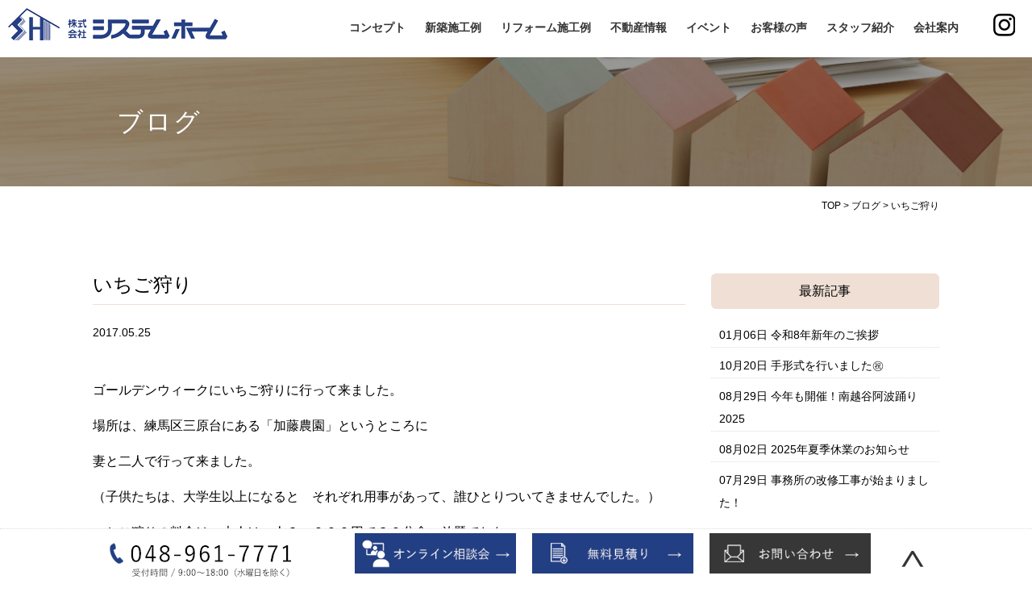

--- FILE ---
content_type: text/css
request_url: https://www.systemhome.co.jp/wp-content/themes/systemhome/style.css?2021
body_size: 14505
content:
@charset "UTF-8";
/*
	Theme Name: systemhome.co.jp
	Author: eSales System Laboratory Inc.
	Author URI: http://www.e-uru.biz/
	Version: 1.0.0
*/

/****************************************
          General Setting
*****************************************/
html,body,h1,h2,h3,h4,h5,h6,div,p,ul,ol,li,dl,dt,dd,table,th,td {box-sizing: border-box;}

html {
	margin: 0px auto;
}


body {
/*	font-family: "Noto Sans Japanese", "ヒラギノ角ゴ Pro W3", "Hiragino Kaku Gothic Pro", "メイリオ", Meiryo, "ＭＳ Ｐゴシック", sans-serif;
	font-weight: 300;
*/	
	font-family: "游ゴシック体", YuGothic, "游ゴシック", "Yu Gothic", "メイリオ", sans-serif;
	font-weight: 500;
	font-size: 16px;
	line-height: 1.8em;
	margin: 0px auto;
	padding: 0px;
	min-width: 1250px;
	color: #000;
	position: relative;
	overflow-x: hidden;
}

img {
	border-style:none;
	max-width: 100%;
	height: auto;
}

/****************************************
          Typography
*****************************************/

h1, h2, h3, h4, h5, h6{
	font-weight: normal;
}

/****************************************
          List
*****************************************/

ul,ol {
	margin: 0;
	padding: 0;
	list-style: none;
}

li { list-style: none; }


.sp,
.sponly  {display:none}
span.pcbr { display: block; }

.wp-pagenavi{clear: both;}
.wp-pagenavi a, .wp-pagenavi span {text-decoration: none;border: 1px solid #BFBFBF;padding: 3px 5px;margin: 2px;}
.wp-pagenavi a:hover, .wp-pagenavi span.current {border-color: #000;}
.wp-pagenavi span.current {font-weight: bold;}

/****************************************

          Link

*****************************************/

a {
	color: #000;
	text-decoration: none;
	cursor: pointer;
}

a:hover {
	color: #737272;
}

a:hover img { opacity: 0.7; }

img {
	max-width: 100%;
}

p {
margin-top: 0px;
}

footer { background: #fff; border-top: 2px solid #264385; }

#footer02 {
	padding-top: 25px;
	padding-bottom: 20px;
	color: #666;
}

hr.line {
	border: 0px;
	height: 1px;
	width: 100%;
	background: #ddd;
}

#footer02 ul { display: table-cell; padding: 10px 10px 10px; vertical-align: top;  }
#footer02 ul li {
	padding: 0 0 0 10px;
	font-size: 14px;
	line-height: 1.8em;
}
#footer02 ul li a {
	color: #666;
}

#footer02 ul li a:hover {
	color: #014797;
}

#footer02 ul li.sub a {
	padding-left: 5px;
}
#footer02 ul li h2 { font-size: 15px; line-height: 1.5em; border-bottom: 1px solid #333; margin-bottom: 10px; }

#footer02 div.box1 { width: 100%; display: table; }
#footer02 div.box2 {line-height: 1.8em; font-size: 14px; background: #fff; padding: 20px 30px; border-radius: 25px; color: #333; }
#footer02 div.box2 .item01 {
	display: inline-block;
	width: 210px;
	vertical-align: top;
}
#footer02 div.box2 .item02 {
	padding-top: 0px;
	padding-left: 30px;
	display: inline-block;
	vertical-align: top;
}
#footer02 div.box2 .item03 {
	padding-top: 0px;
	padding-left: 30px;
	display: inline-block;
	vertical-align: top;
}
#footer02 div.box2 h1 { padding: 5px 0px; margin: 0px 0px; border-top: 1px solid #333; font-size: 12px;line-height: 18px; }

#footer02 div.box3 li { display: inline-block; vertical-align: top; }
#footer02 div.box3 li a { display: inline-block; margin-right: 10px; width: 8em; border: 1px solid #333; border-radius: 20px; padding: 1.5em 3em; font-size: 16px; line-height: 1em; vertical-align: top; }
#footer02 div.box3 li.line2 a {padding: 0.5em 2em; line-height: 1.5em; vertical-align: top; }

#footer02 div.fcom .flogo { display: inline-block; vertical-align: sub; margin-right: 30px; }
#footer02 div.fcom .addr { display: inline-block; border-left: 1px solid #333; padding-left: 20px; text-align: left; line-height: 1.3em; }
#footer02 div.fcom h1 { margin: 0px; color: #aaa;}
#footer02 .fsns img { margin: 20px 20px 40px; }

#footer03 { padding: 20px 0px 110px; text-align: center; font-size: 14px; margin: 0px; 	background: #F5F5F5; color: #000; }
#footer03 a { color: #000; }

#footer_fixed {
	padding: 0px;
	position: fixed;
	height: 65px;
	bottom: 0px;
	width: 100%;
	z-index: 1000;
	padding-top: 5px;
    background: #fff;
	border-top: #ddd 1px dotted;
}







#ft_top  {
    display: inline-block;
	vertical-align: top;
}
#ft_top img {	
}

#footer_fixed img {
	box-sizing: border-box;
}

#footer_fixed a img { display: block; }

#footer_fixed .fbtn {
	display: block;
}

#footer_fixed .fbtn .ftel {
	float: left;
}
#footer_fixed .fbtn .item02 {
	margin-right: 20px;
	float: right;
	width: 200px;
}
#footer_fixed .fbtn .item03 {
	margin-right: 20px;
	float: right;
	width: 200px;
}
#footer_fixed .fbtn .item04 {
	margin-right: 20px;
	float: right;
	width: 200px;
}
#footer_fixed .fbtn #ft_top {
	float: right;
	
}

#footer_fixed .fbtn a {
	display: inline-block;
	margin: 0px 0px;
}


/****************************************

          Layout

*****************************************/
#maincon {
	padding: 0px 0px 0px;
}

.container {
	margin-left: auto;
	margin-right: auto;
}

.wrapper {
	text-align: left;
	margin-left: auto;
	margin-right: auto;
	width: 1050px;
	position: relative;
}


.wrapper-f {
	text-align: left;
	margin-left: auto;
	margin-right: auto;
	width: 1050px;
	position: relative;
}

.wrapper02 {
	text-align: left;
	margin-left: auto;
	margin-right: auto;
	width: 1650px;
	position: relative;
	max-width: 100%;
}
.wrapper03 {
	text-align: left;
	margin-left: auto;
	margin-right: auto;
	width: 1385px;
	position: relative;
}

body.home header {
	width: 100%;
	z-index: 10000;
	background: #fff;
}

#header {
	display: block;
	width: auto;
	padding-bottom: 1px;
	margin-left: auto;
	margin-right: auto;
}

#header #logo {
	float: left;
	margin:0;
	padding: 10px 0px 0px;
	margin-left: 3%;
}

header #headerL.fixed {
	position:  fixed;
	top: 0;
	left: 0;
	z-index: 1000;
	width: 100%;
	background-color: rgba(255,255,255,1);
}
header #headerL.fixed #header { width: 100%; transition: .3s; }

header #topcontact { float: right; }
header #topcontact img { float: right; }

/* ------- メニュー部分 ------- */
.menu {
	margin-left: auto;
	padding: 0;
	height: auto;
	float: right;
	margin-right: 3.5%;
}

.menu ul{
	list-style-type: none;
	margin: 0px 0;
	padding: 0px 0;
	display: flex;
}

.menu li{
	display: inline-block;
	margin: 0;
	padding: 0 0px;
	vertical-align: middle;
	position: relative;
	text-align: center;
}

.menu span.wrap,
.menu a{
/*    font-family: Helvetica Neue,Helvetica,YuGothic,Yu Gothic,'ヒラギノ角ゴ Pro W3',Hiragino Kaku Gothic Pro,"メイリオ",Meiryo,"ＭＳＰゴシック",sans-serif;		 */
	text-align: center;
	padding: 0px 1.8em;
	position: relative;
	color: #333;
	font-size: 17px;
	display: block;
	line-height: 68px;
    box-sizing: border-box;	
	font-weight: 600;
	position: relative;
}

.menu a:after{
	content: "";
	display: block;
	width: 100%;
	height: 3px;
	background: #244185;
	opacity: 0;
	transition: .5s;
	position: absolute;
	left: 0px;
}

.menu a:hover {
	color: #244185;
}

.menu a:hover:after {
	opacity: 1;
}

.menu .sns02 a:after,
.menu .sns01 a:after{
	display: none;
}

.menu .sns02 a:hover,
.menu .sns01 a:hover{
}

.menu ul:after {
  clear: both;
  display: block;
  content: "";
}

.menu li.sns01 a {
	padding-right: 20px;
	padding-left: 30px;
    padding-top: 10px;
    line-height: 60px;	
}
.menu li.sns02 a {
    padding-top: 10px;
    line-height: 60px;	
}



.alignleft { float: left; }
.alignright { float: right; }
.aligncenter { text-align: center;}
.txtleft { text-align: left; }
.txtright { text-align: right; }
.clearfix:after {
	content: " ";
	display: block;
	clear: both;
}
/****************************************

          Navigation

*****************************************/



.font12 { font-size: 12px; }
.font14 { font-size: 14px; }
.font16 { font-size: 16px; }
.font18 { font-size: 18px; }
.font20 { font-size: 20px; }
.font24 { font-size: 24px; }
.font28 { font-size: 28px; }
.font30 { font-size: 30px; }
.font36 { font-size: 36px; }

/****************************************

          margin

*****************************************/

.mt0 { 	margin-top: 0px; }
.mt5 { 	margin-top: 5px; }
.mr5 { margin-right: 5px; }
.ml5 { 	margin-left: 5px; }
.mb5 { margin-bottom: 5px; }
.mt10 { margin-top: 10px; }
.mr10 { margin-right: 10px; }
.ml10 { margin-left: 10px; }
.mb10 { margin-bottom: 10px; }
.mt20 { margin-top: 20px; }
.mr20 { margin-right: 20px; }
.ml20 { margin-left: 20px; }
.mb20 { margin-bottom: 20px; }
.mt30 { margin-top: 30px; }
.mr30 { margin-right: 30px; }
.ml30 { margin-left: 30px; }
.mb30 { margin-bottom: 30px; }
.mt40 { margin-top: 40px; }
.mr40 { margin-right: 40px; }
.ml40 { margin-left: 40px; }
.mb40 { margin-bottom: 40px; }
.mt50 { margin-top: 50px; }
.mr50 { margin-right: 50px; }
.mr60 { margin-right: 60px; }
.mr80 { margin-right: 80px; }
.ml50 { margin-left: 50px; }
.ml60 { margin-left: 60px; }
.mb50 { margin-bottom: 50px; }
.mb60 { margin-bottom: 60px; }
.mb70 { margin-bottom: 70px; }
.mb80 { margin-bottom: 80px; }


/****************************************

          padding

*****************************************/
.pt10 { padding-top: 10px; }
.pr10 { padding-right: 10px; }
.pl10 { padding-left: 10px; }
.pb10 { padding-bottom: 10px; }
.pt20 { padding-top: 20px; }
.pr20 { padding-right: 20px; }
.pl20 { padding-left: 20px; }
.pb20 { padding-bottom: 20px; }
.pt30 { padding-top: 30px; }
.pr30 { padding-right: 30px; }
.pl30 { padding-left: 30px; }
.pb30 { padding-bottom: 30px; }
.pt40 { padding-top: 40px; }
.pr40 { padding-right: 40px; }
.pl40 { padding-left: 40px; }
.pb40 { padding-bottom: 40px; }
.pt50 { padding-top: 50px; }
.pr50 { padding-right: 50px; }
.pl50 { padding-left: 50px; }
.pb50 { padding-bottom: 50px; }
.pb60 { padding-bottom: 60px; }
.pb70 { padding-bottom: 70px; }
.pt70 { padding-top: 70px; }
.pb80 { padding-bottom: 80px; }
.pb100 { padding-bottom: 100px; }

/* ------- フッターメニュー部分 ------- */
.menuf {
	font-size: 15px;
	padding: 0;
	text-align: left;
	color: #fff;
}

.menuf ul {
    vertical-align: top;
	list-style-type: none;
	margin: 0px 0px 0px 10px;
	padding: 0;
	margin-top: 10px;
	display: inline-block;
	width: 160px;
}
.menuf li {
	 line-height: 1em;
	 text-align: left;
	 padding: 0px 0px 0px;
	 position:relative;
}

.menuf a {
padding: 5px 10px 5px 0px;
text-decoration:none;
color: #fff;
display: block;
font-size: 13px;
}

.menuf a:before {
		content: "－";
		padding-right: 10px;
		font-size: 12px;
}

/* ------- フッターメニュー部分 ------- */

.red { color: #ee0000; }
span.pcbr { display: block; }

/* TOP */

.slider { position: relative; }
.slider .topcacth {
	position: absolute;
	bottom: 100px;
	right: 0px;
}

.toposirase a { display: inline-block; font-size: 24px; padding: 30px 180px; border-radius: 50px; border: 1px solid #333; text-align:center; background: url(/images/yaji-b.png) no-repeat right center;
    background-position-x: 95%;  }
.toposirase a:hover {
		background: url(/images/yaji-b.png) no-repeat right center #eeeeee;
	    background-position-x: 95%;
}

#top01 {
	padding-top: 0px;
	padding-bottom: 30px;
}

#top02 {
	padding-top: 70px;
	padding-bottom: 40px;
	margin-bottom: 70px;
    background: linear-gradient(180deg, #fff 0%, #fff 50%, #F7EAE1 50%, #F7EAE1 100%);
	
}

#top03 {
	padding-top: 70px;
	padding-bottom: 40px;
	margin-bottom: 70px;
    background: linear-gradient(180deg, #fff 0%, #fff 50%, #F7EAE1 50%, #F7EAE1 100%);
}

#top04 {
	background: #fff;
	padding-top: 70px;
	padding-bottom: 80px;
}

#top05 {
	padding-top: 50px;
	padding-bottom: 40px;
}

#top06 {
	padding-top: 50px;
	padding-bottom: 80px;
}


#top07 {
	padding-top: 50px;
    padding-bottom: 40px;
    background: url(/images/company2-bg.jpg) no-repeat top center;
}

#top08 {
	padding-top: 40px;
	padding-bottom: 80px;
}




#newstopics { padding: 30px 0px 20px; }
#newstopics .box1 {
	box-sizing: border-box;
	display: inline-block;
	vertical-align: top;
	width: 48%;
	margin-right: 3%;
}
#newstopics .box2 {
	box-sizing: border-box;
	display: inline-block;
	vertical-align: top;
	width: 48%;
}
#newstopics .box1 ul {
}

#newstopics .box1 li {
	padding: 0 5px 18px 0px;
	margin-bottom: 18px;
	line-height: 1.2;
	vertical-align: top;
	margin-right: 3%;
	border-bottom: 2px dotted #ddd;
}

#newstopics .box1 li a {
	color: #333;	
}
#newstopics .box1 li a:hover {
	color: #e00;	
}
#newstopics .box1 li h2  {
	display:block;
	line-height: 1.2;
	margin: 5px 0px;
	font-size: 16px;
	font-weight: 300;
}

#newstopics .box1 .box1-1 {
	float: left;
	width: 140px;
	height: 140px;
	margin-right: 0px;
	padding: 3px;
	overflow: hidden;
	text-align: center;
	background: #fff;
	display: block;
}

#newstopics .box1 .box1-2 {
	float: right;
	width: 325px;
	height: 140px;
	padding-top: 10px;
}
#newstopics .box1 .box1-1 img {
/*	width: 175px;
	height: 134px;
    object-fit: cover;
*/	
}

#newstopics .hiduke { color: #333; font-size: 14px; }
#newstopics .box1 span.label { 
	font-size: 13px;
	display: inline-block;
	color: #fff;
	background: #343434;
	line-height: 1em;
	padding: 5px 10px 5px;
	margin: 7px 0px 5px;
	text-align: center;
}

#newstopics .box1 span.label.label_fudousan {
	background: #aaa;
}
#newstopics .box1 span.label.label_works {
    background: #233f83;
}

#newstopics .box1 span.label.label_reform {
    background: #FF9146;
}
#newstopics .box1 .subttl { color: #000; font-size: 22px; display: block; margin-bottom: 20px; margin-left: 2.7em; }
#newstopics .box1 .ttl { color: #333333; font-size:36px; margin-bottom: 20px; font-weight: 600; }
#newstopics .box1 .ttl:before, 
#newstopics .box1 .ttl:after { content: ""; border: 0px; height: 1px; width: 1em; background: #000; display: inline-block; }
#newstopics .box1 .ttl:before { margin-right: 15px; margin-bottom: 0.4em; }
#newstopics .box1 .ttl:after {  margin-left: 15px; margin-bottom: 0.4em; }

#newstopics .pickup_info { border: 1px solid #886E4D; padding: 25px; margin-bottom: 60px; }
#newstopics .pickup_info .subttl { color: #000; font-size: 22px; line-height: 36px; padding-left: 20px; font-weight: 500; }
#newstopics .pickup_info .ttl { color: #333; font-size:36px; margin-bottom: 15px; font-weight: 600; }
#newstopics .blog_info .subttl { color: #000; font-size: 22px; display: block; margin-bottom: 10px; margin-left: 1.5em; }
#newstopics .blog_info .ttl { color: #333; font-size:36px; margin-bottom: 20px; font-weight: 600; }
#newstopics .blog_info .ttl:before, 
#newstopics .blog_info .ttl:after { content: ""; border: 0px; height: 1px; width: 1em; background: #333; display: inline-block; }
#newstopics .blog_info .ttl:before { margin-right: 15px; margin-bottom: 0.4em; }
#newstopics .blog_info .ttl:after {  margin-left: 15px; margin-bottom: 0.4em; }

#newstopics .blog_info div.txt {
	padding: 5px 0px 20px;
}

#newstopics .pickup_info div.txt {
	padding: 0px 0px 0px;
}

#newstopics .pickup_info h2 {
	font-size: 16px;
	margin: 0px 0px;
	text-align: left;
}
#newstopics .pickup_info a {
}
#newstopics .pickup_info p {
	text-align: left;
}
#newstopics .pickup_info .pickup_wrap {
	border: 1px solid #333;	
}

#newstopics .pickup_info span.img {
	display: block;
	width: 220px;
	float: left;
	margin-right: 20px;
}

#newstopics .pickup_info span.img img {
}
#newstopics .blog_info {
	position: relative;
}
#newstopics .blog_info h2 {
	margin: 0px 0px;
	font-size: 16px;
	line-height: 1.5em;
}
#newstopics .blog_info li {
	margin-bottom: 15px;
	margin-left: 4px;
	border-bottom: 2px dotted #ddd;	
	padding-bottom: 15px;
}
#newstopics .blog_info li:last-child {
	border-bottom: 0px dotted #ddd;	
}

#newstopics .blog_info .box1-1 {
	float: left;
	width:120px;
	height:100px;
	margin-right: 20px;
	overflow: hidden;
	text-align: center;
}

#newstopics .blog_info .box1-1 img {
	width:120px;
	height:100px;
    object-fit: cover;
}

#newstopics .blog_info span.label { 
	font-size: 13px;
	display: inline-block;
	color: #000;
	background: #ddedf6;
	line-height: 1em;
	padding: 5px 10px 5px;
	margin: 5px 0px;
	text-align: center;
	width: 6em;
}

#newstopics .blog_info span.label.label_event {
    background: #fcc23d;
}

#newstopics .blog_info span.label.label_post1 {
    background: #C2AA6C;
}


#newstopics .blog_info span.label.label_post10 {
    background: #fff;
	color: #333;
	border: 1px solid #333;
}

.fontmipickup {
    font-family: "游明朝体", "Yu Mincho", YuMincho, "ヒラギノ明朝 Pro", "Hiragino Mincho Pro", "MS P明朝", "MS PMincho", serif;
}

.morebottun {
	position: relative;
	display: inline-block;
	text-align: center;
	text-decoration: none;
	overflow: hidden;
	font-size: 15px;
	color: #000;
	padding-right: 30px;
	padding-bottom: 10px;
	padding: 10px 40px 10px 20px;
}

.morebottun.wh {
	border-bottom: 1px solid #fff;
	background: url(/images/yaji-b.png) no-repeat right center;
	background-position-x: 98%;
}
.morebottun.bl {
	padding: 10px 50px 10px 40px;
	border: 1px solid #000;
	background: url(/images/yaji-b.png) no-repeat right center;
	background-position-x: 95%;
}

.morebottun:hover {
  color: #555;

}
.morebottun.bl:hover {
	background: url(/images/yaji-b.png) no-repeat right center #eee;
	background-position-x: 95%;
}

.morebottun::before {
	position: absolute;
	top: 0;
	left: 0;
	z-index: -1;
	content: '';
	width: 120%;
	height: 100%;
}
.morebottun:hover::before {
  transform-origin: left top;
  transform: skewX(180deg) scale(1, 1);
}
.morebottun::after{
  position: absolute;
  top: 0;
  left: 0;
  z-index: -2;
  content: '';
  width: 120%;
  height: 100%;
  background: #fff;
}

.morebottun_r {
	position: relative;
	display: inline-block;
	padding: 18px 60px 18px 20px;
	text-align: center;
	text-decoration: none;
	transition: .3s;
	overflow: hidden;
	font-size: 15px;
	color: #000;
	background: url(/images/yaji-b.png) no-repeat right center;
	background-position-x: 95%;
	line-height: 1em;
	border: 1px solid #000;
	width: 200px;
}
.morebottun_r:hover {
	color: #000;
	background: url(/images/yaji-b.png) no-repeat right center;
	background-position-x: 95%;
	border: 1px solid #000; 	
}

.morebottun_r::before {
  position: absolute;
  top: 0;
  left: 0;
  z-index: -1;
  content: '';
  width: 120%;
  height: 100%;
  background: #eee;
  transform-origin: right top;
  transform: skewX(180deg) scale(0, 1);
  transition: transform .3s;
}
.morebottun_r:hover::before {
  transform-origin: left top;
  transform: skewX(180deg) scale(1, 1);
}
.morebottun_r::after{
  position: absolute;
  top: 0;
  left: 0;
  z-index: -2;
  content: '';
  width: 120%;
  height: 100%;
  background: #fff;
}





.morebottun_rw {
	position: relative;
	display: inline-block;
	padding: 18px 60px 18px 20px;
	text-align: center;
	text-decoration: none;
	transition: .3s;
	overflow: hidden;
	font-size: 15px;
	color: #000;
	background: url(/images/yaji-b.png) no-repeat right center;
	background-position-x: 95%;
	line-height: 1em;
	border: 1px solid #000;
	width: 240px;
}
.morebottun_rw:hover {
	color: #000;
	background: url(/images/yaji-b.png) no-repeat right center;
	background-position-x: 95%;
	border: 1px solid #000; 	
}

.morebottun_rw::before {
  position: absolute;
  top: 0;
  left: 0;
  z-index: -1;
  content: '';
  width: 120%;
  height: 100%;
  background: #eee;
  transform-origin: right top;
  transform: skewX(180deg) scale(0, 1);
  transition: transform .3s;
}
.morebottun_rw:hover::before {
  transform-origin: left top;
  transform: skewX(180deg) scale(1, 1);
}
.morebottun_rw::after{
  position: absolute;
  top: 0;
  left: 0;
  z-index: -2;
  content: '';
  width: 120%;
  height: 100%;
  background: #fff;
}


.aka{
	color: #ba0018;
}

#top-work ul li:nth-child(4) { clear: none; }
#top-work ul { text-align: center; display: flex; flex-wrap: wrap; justify-content: center; padding-top: 0px; margin-bottom: 50px; }
#top-work ul li { float: none; display: inline-block; width: 24%; margin: 20px 1% 0px 0px; box-sizing: border-box; text-align: left; background: #fff; padding-bottom: 10px; position: relative; }
#top-work ul li:nth-child(4n + 4) {
	margin-right: 0px;
}
#top-work ul li .box1 { height: 235px; overflow: hidden; width: 100%; }
#top-work ul li img {
	width: 100%;
	height: 370px;
	object-fit: cover;
}
#top-work ul li h2 { font-size: 16px; padding: 7px 20px; margin: 0px; font-weight: 600; }
#top-work ul li h2 a {
    padding: 0px 0px 10px 0px;
    display: block;
    background: url(/images/yaji-s.png) no-repeat bottom right;
    background-position-y: 90%;
}
#top-work ul li span.label { background: #886e4d; font-size: 14px; font-weight: 500; color: #fff; margin: 0px 3px 0px 3px; padding: 2px 3px; }
#top-work ul li div.labelwrap { margin: 0px 0px 0px 20px; }
#top-work .subttl { font-size: 26px;letter-spacing: 2px; display: block; margin-bottom: 40px; }
#top-work .ttl { color: #333333; font-size:36px; letter-spacing: 4px; margin-bottom: 60px; font-weight: 600; position: relative; }
#top-work .ttl:before, 
#top-work .ttl:after { content: ""; border: 0px; height: 1px; width: 1.5em; background: #000; display: inline-block; }
#top-work .ttl:before { margin-right: 15px; margin-bottom: 0.4em; }
#top-work .ttl:after {  margin-left: 15px; margin-bottom: 0.4em; }

#top-reform ul li:nth-child(4) { clear: none; }
#top-reform ul { text-align: center; display: flex; flex-wrap: wrap; justify-content: center; padding-top: 0px; margin-bottom: 50px; }
#top-reform ul li { float: none; display: inline-block; width: 24%; margin: 20px 1% 0px 0px; box-sizing: border-box; text-align: left; background: #fff; padding-bottom: 10px; position: relative; }
#top-reform ul li:nth-child(4n + 4) {
	margin-right: 0px;
}
#top-reform ul li .box1 { height: 235px; overflow: hidden; width: 100%; }
#top-reform ul li img {
	width: 100%;
	height: 370px;
	object-fit: cover;
}
#top-reform ul li h2 { font-size: 16px; padding: 7px 20px; margin: 0px; font-weight: 600; }
#top-reform ul li h2 a {
    padding: 0px 0px 10px 0px;
    display: block;
    background: url(/images/yaji-s.png) no-repeat bottom right;
    background-position-y: 90%;
}
#top-reform ul li span.label { background: #886e4d; font-size: 14px; font-weight: 500; color: #fff; margin: 0px 3px 0px 3px; padding: 2px 3px; }
#top-reform ul li div.labelwrap { margin: 0px 0px 0px 20px; }
#top-reform .ttl { font-size: 26px;letter-spacing: 2px; display: block; margin-bottom: 40px; }


#top-fudousan .ttl { font-size: 36px;letter-spacing: 2px; display: block; margin-bottom: 20px; font-weight: 600; }
#top-fudousan ul { text-align: center; display: flex; flex-wrap: wrap; justify-content: center; padding-top: 30px; margin-bottom: 50px; }
#top-fudousan ul li { float: none; display: inline-block; width: 23%; margin: 20px 18px 0px 0px; padding: 15px; border: 1px solid #333; box-sizing: border-box; text-align: center; background: #fff; padding-bottom: 10px; position: relative;}
#top-fudousan ul li:nth-child(4n + 4) {
	margin-right: 0px;
}
#top-fudousan ul li span.img { display: table-cell; background: #eee; vertical-align: middle; text-align: center; width: 295px; height: 197px; }
#top-fudousan ul li img {
	max-width: 100%;
	max-height: 197px;
	display: block;
	margin: auto;
}
#top-fudousan ul li .txt { padding: 0px 0px; text-align: left;
	display: -webkit-box;
    overflow: hidden;
    -webkit-line-clamp: 1;
    -webkit-box-orient: vertical;
	margin-bottom: 10px;
}
#top-fudousan ul li h2 { font-size: 16px;  margin: 0px; font-weight: 600; display: inline; }
#top-fudousan ul li span.label { color: #000; font-size: 15px; font-weight: 500; padding: 0px 5px; margin-right: 10px; border: 1px solid #333; }

#top-fudousan ul li .txt02 { padding: 2px 10px; background: #F5F5F5; text-align: left; font-size: 14px; font-feature-settings: "palt"; }
#top-fudousan ul li span.price { color: #876C4E; font-size: 23px; font-weight: 600; }
#top-fudousan ul li span.unit { color: #876C4E; font-weight: 600; padding-right: 20px; } 
#top-fudousan .ttl:before, #top-fudousan .ttl:after {
    content: "";
    border: 0px;
    height: 1px;
    width: 1.5em;
    background: #000;
    display: inline-block;
}
#top-fudousan .ttl:before {
    margin-right: 15px;
    margin-bottom: 0.4em;
}
#top-fudousan .ttl:after {
    margin-left: 15px;
    margin-bottom: 0.4em;
}
#top-fudousan .subttl2 {
    font-size: 26px;
    letter-spacing: 2px;
    display: block;
    margin-bottom: 30px;
    font-weight: 500;
}

#top-work ul li span.mark,
#top-reform ul li span.mark,
#top-fudousan ul li span.mark { position: absolute; top: -24px; left: -1px; height: 22px; line-height: 1.3em; padding: 2px 10px 0px; background: #886E4D; color: #fff; }

#top-concept ul { text-align: center; display: flex; flex-wrap: wrap; justify-content: center; padding: 0px 7%; }
#top-concept ul li { width: 22.5%; height: 320px; padding: 55px 0px 55px ; display: inline-block; margin: 20px 10px; box-sizing: border-box; text-align: center; }

#top-concept ul li.item01  {
	background: url(/images/bn-1.jpg) no-repeat top center;
	background-size: contain;
}
#top-concept ul li.item02  {
	background: url(/images/bn-2.jpg) no-repeat top center;
	background-size: contain;
}

#top-concept ul li.item03  {
	background: url(/images/bn-3.jpg) no-repeat top center;
	background-size: contain;
}
#top-concept ul li.item04  {
	background: url(/images/bn-4.jpg) no-repeat top center;
	background-size: contain;
}
#top-concept ul li a {
	position: relative;
	display: block;
	text-align: center;
	color: #fff;
	font-weight: 500;
    overflow: hidden;
	padding: 30px 10px 0px;
	letter-spacing: 1px;
	background: url(/images/yaji-bw.png) no-repeat bottom center, rgb(0 0 0 / 45%);
	background-position-y: 90%;
	height: 180px;
	width: 230px;
	margin-left: auto;
	margin-right: auto;
}
#top-concept ul li.item02 a { padding: 40px 10px 0px; height: 180px; }
#top-concept ul li a h2 {
	font-weight: 500;
	font-size: 24px;
	text-shadow: 1px 2px 1px #000;
}
#top-concept ul li a span.txt { display: block; font-size: 16px; }
#top-concept ul li a:hover {
	background:  url(/images/yaji-b.png) no-repeat bottom center, rgba(205, 205, 205, 0.9);
	background-position-y: 90%;	
}
#top-concept .subttl { font-size: 26px;letter-spacing: 2px; display: block; margin-bottom: 30px; font-weight: 500; }
#top-concept .ttl { color: #000; font-size:36px; letter-spacing: 1px; margin-bottom: 30px; font-weight: 600; }
#top-concept .ttl:before, 
#top-concept .ttl:after { content: ""; border: 0px; height: 1px; width: 1.5em; background: #000; display: inline-block; }
#top-concept .ttl:before { margin-right: 15px; margin-bottom: 0.4em; }
#top-concept .ttl:after {  margin-left: 15px; margin-bottom: 0.4em; }

#top-company .ttl { color: #fff; font-size:36px; letter-spacing: 1px; margin-bottom: 30px; font-weight: 600; }
#top-company .ttl:before, 
#top-company .ttl:after { content: ""; border: 0px; height: 1px; width: 1.5em; background: #fff; display: inline-block; }
#top-company .ttl:before { margin-right: 15px; margin-bottom: 0.4em; }
#top-company .ttl:after {  margin-left: 15px; margin-bottom: 0.4em; }
#top-company .subttl { font-size: 20px;letter-spacing: 2px; display: block; margin-bottom: 30px; font-weight: 500; color: #fff; }

#top-concept02 {
}
#top-concept02 .item01 { display: inline-block; vertical-align: bottom; width: 28%; margin-right: 3%; text-align: center; margin-bottom: 20px; }
#top-concept02 .item02 { display: inline-block; vertical-align: bottom; width: 68%; }
#top-concept02 .ttl {
	font-size: 36px;
	letter-spacing: 2px;
	display: block;
	margin-bottom: 20px;
	font-weight: 600;	
	color: #333;
}
#top-concept02 .subttl { font-size: 22px; }
#top-company h2 {
	text-align: center;
	font-size: 20px;
	line-height: 2em;
	margin: 0px auto 50px;
	letter-spacing: 4px;
	font-weight: 500;
	color: #000;
	position: relative;
}

#top-company h2:after {
	position: absolute;
	content: "";
	display: block;
	width: 1.5em;
	height: 4px;
	background: #343434 ;
	bottom: -10px;
	left: 48%;
}

#top-company ul li {
	display: inline-block;
	width: 28%;
	margin: 10px 7% 10px 0px;	
}

#top-company ul li:nth-child(3n + 3) {
	margin-right: 0px;
}

#top-company ul li a {
	position: relative;
	display: block;
	text-align: left;
	color: #000;
	font-weight: 500;
	font-size: 20px;
    overflow: hidden;	
	padding: 30px 0px 30px 100px;
	line-height: 30px;
	letter-spacing: 1px;
	transition: background-color 1s;
	border: 1px solid #333;
}
#top-company ul li.item01 a {
	background: url(/images/icon-1.png) no-repeat left center, url(/images/yaji-b.png) no-repeat right center;
	background-position-x: 25px, 90%;
}
#top-company ul li.item02 a {
	background: url(/images/icon-2.png) no-repeat left center, url(/images/yaji-b.png) no-repeat right center;
	background-position-x: 25px, 90%;
}

#top-company ul li.item03 a {
	background: url(/images/icon-3.png) no-repeat left center, url(/images/yaji-b.png) no-repeat right center;
	background-position-x: 25px, 90%;
}

#top-company ul li.item01 a:hover {
	background: url(/images/icon-1_on.png) no-repeat left center, url(/images/yaji-b.png) no-repeat right center;
	background-position-x: 25px, 90%;
}
#top-company ul li.item02 a:hover {
	background: url(/images/icon-2_on.png) no-repeat left center, url(/images/yaji-b.png) no-repeat right center;
	background-position-x: 25px, 90%;
}

#top-company ul li.item03 a:hover {
	background: url(/images/icon-3_on.png) no-repeat left center, url(/images/yaji-b.png) no-repeat right center;
	background-position-x: 25px, 90%;
}

#top-company ul li a span { display: block; color: #333; }
#top-company ul li a:hover span { color: #fff; }
#top-company ul li a:hover {
	color: #333;
}

#top-company ul li a::after {
    position: absolute;
    top: 0;
    left: 0;
    z-index: -2;
    content: '';
    width: 120%;
    height: 100%;
	opacity: 0.8;	
    background: #fff;
}

#top-company ul li a::before {
    position: absolute;
    top: 0;
    left: 0;
    z-index: -1;
    content: '';
    width: 120%;
    height: 100%;
    background: #9a9a9a;
    transform-origin: right top;
    transform: skewX(180deg) scale(0, 1);
    transition: transform .3s;
}

#top-company ul li a:hover::before {
  transform-origin: left top;
  transform: skewX(180deg) scale(1, 1);
}

#top-glink ul { text-align: center; display: flex; flex-wrap: wrap; justify-content: center; padding: 0px 0px; }
#top-glink ul li { width: 245px; display: inline-block; margin: 20px 22px 10px 0px; box-sizing: border-box; text-align: center; }
#top-glink ul li:last-child { margin-right: 0px; }

#top-voice {
}
#top-voice .itemwrap {
background: linear-gradient(
180deg, #fff 0%, #fff 40%, #F7EAE1 40%, #F7EAE1 100%);
	padding-bottom: 0px;
}
#top-voice .item01 { display: inline-block; vertical-align: bottom; width: 287px; margin-right: 3%; text-align: center; margin-bottom: 0px;
background: linear-gradient(
90deg, #fff 0%, #fff 50%, #F7EAE1 50%, #F7EAE1 100%);
	padding-bottom: 20px;
	position: sticky;
}
#top-voice .item02 { display: inline-block; vertical-align: bottom; width: 68%; text-align: center; }
#top-voice .item02 img { display: block; margin: auto; }
/* TOP */

/* kaso */
.breadcrumbs { font-size: 12px; text-align: right; margin-bottom: 50px; }

.subHeader { padding: 100px 0px 0px; }

.mB .wrapper,
.kizi .wrapper { width: 1050px; }


.mB {
	font-size: 32px;
    margin: 0px 0px 10px;
    height: 160px;
    position: relative;
    display: block;
    line-height: 161px;
    background: #ddd;
    font-weight: 500;
	padding-left: 60px;
    color: #fff;
    letter-spacing: 2px;
    background-size: cover !important;
    /* text-shadow: 2px 2px 1px #fff;*/
}
	
.kizi { padding-bottom: 50px; }
.kizittlnewc {  
	font-size: 1.8em;
    margin: 0px 0px 20px;
    padding: 30px 0px 30px;
    /* border-bottom: 1px solid #eee; */
    text-align: center;
    letter-spacing: .15em;
	color: #000;
}

.kizittlnewc::after {
    content: "";
    width: 140px;
    height: 10px;
    display: block;
    margin: 22px auto 0;
}

.kizittlpro {
	font-size: 24px;
	margin: 1em 0px;
	padding: 0.8em 1em;
	font-weight: 400;
	text-align: left;
	background: #1C1F88;
	color: #fff;
}


.kizittl.blogttl {
	font-size: 24px;
    margin: 20px 0px;
    padding: 10px font-weight: 600;
    text-align: left;
    color: #000;
    border-bottom: 1px solid #f0dfd5;
    padding-bottom: 10px;
}

.kizittl.new {
	font-size: 1.6em;
    padding: 20px 0px 20px;
    background: #ed793b;
    text-align: center;
    color: #fff;
}

.kizittl.new a {
    color: #fff;
}


.kizittlevent {
font-size: 24px;
    margin: 0px;
    padding: 10px 0px 20px;
    font-weight: 500;
    text-align: center;
    padding-top: 40px;
    color: #333;
    border-bottom: 1px solid #004797;
}



.kizittl_line {
    font-size: 24px;
    margin: 0px;
    padding: 10px 0px 30px;
    font-weight: 500;
    text-align: left;
    background: url(/images/title-line.png) no-repeat top center;
    padding-top: 40px;
    color: #333;
}

.kizittl_line::after {
    content: "";
    display: block;
    height: 1px;
    background: #004797;
    margin: 8px 0 0px;
}

.kizittlvoi {
    padding: 0px 0px 30px;
}

.eventline {
    border-bottom: double 6px #FC9D9D;
}

.eventlineb {
    background: linear-gradient(transparent 50%, #f7f6ad 50%);
}

.eventmainimg {
border-style: none;
    max-width: 750px;
    height: auto;
}

.eventchirasi { text-align: center; }
.eventchirasi a { display: inline-block; width: 30%; margin-left: 0.5%; margin-right: 0.5%; }
.eventchirasi a img { display: block; margin: 10px auto; }
.alignleftkakudai {
	position: relative;
	display: inline-block;
    padding-left: 26px;
}
.alignleftkakudai:before {
	content: url("/wordpress/images/kakudai.jpg");
	position: absolute;
	left: 0px;
	top: 4px;
}

.bg-content { padding: 0px 0px; }
body.home .bg-content { padding-top: 0px; margin-top: 0px; }
.bg-content .wrapper .kizi { padding: 0px 50px; }

.midashi {
    clear: both;
    font-weight: 600;
    color: #333;
    padding: 5px 0px 30px 0px;
    margin-top: 50px;
    font-size: 20px;
    letter-spacing: 2px;
	line-height: 1.5em;
}


.midashi:after {
    content: "";
    display: block;
    height: 1px;
    height: 1px;
    background: #004797;
    margin: 10px 0 0px;
}

.midashi-blog {
    clear: both;
    font-weight: 600;
    color: #333;
    padding: 5px 0px 10px 0px;
    margin-top: 50px;
    font-size: 18px;
    letter-spacing: 2px;
    line-height: 1.5em;
}

.midashi-blog:after {
    content: "";
    display: block;
    height: 1px;
    height: 1px;
    background: #f0dfd5;
    margin: 10px 0 0px;
}


.midashis {
   clear: both;
    font-size: 20px;
    font-weight: 500;
    color: #ba0018;
    padding: 2px 0px 2px 10px;
    border-left: 5px solid #ba0018;
    line-height: 1.5em;
}


.midashievent {
    text-align: left;
    clear: both;
    font-size: 16px;
    color: #333;
    padding: 5px 0px 5px 0px;
	margin-top: 30px;
	font-weight: 600;
}


.midashievent:after {
    content: '';
    width: 100%;
    height: 1px;
    background-color: #233f83;
    display: block;
    position: absolute;
    left: 0;
}

.midashiblog {
    text-align: center;
    clear: both;
    font-size: 16px;
    font-weight: 400;
    color: #333;
    padding: 5px 10px 5px 10px;
	margin-top: 50px;
}


.midashiblog:after {
    content: "";
    display: block;
    height: 1px;
    height: 2px;
    background: #4f2f24;
    margin: 15px 0 0px;
}

.midashikanren {
    text-align: center;
    clear: both;
    font-size: 16px;
    font-weight: 400;
    color: #333;
    padding: 5px 10px 5px 10px;
	margin-top: 50px;
}


.midashikanren:after {
    content: "";
    display: block;
    height: 1px;
    height: 1px;
    background: #000;
    margin: 15px 0 0px;
}

.midashiv {
	margin-bottom: 20px;
	padding: 5px 0 5px 0;
	background-color: #F9F9FA;
	font-size: 22px;
	line-height: 2em;
}
.midashiv:before {
	content: "";
    border-left: 5px solid #004797;
    height: 10px;
    padding-right: 15px;
}

.vtext {
	padding-left: 20px;
}

.kizittloffice {
	font-size: 24px;
	margin: 1em 0px;
	padding: 0.8em 1em;
	font-weight: 400;
	text-align: left;
	background: #1C1F88;
	color: #fff;
}


.imgvoice {
/*	
    display: block;
    padding: 5px 20px 15px;
	width: 600px;
	height: 450px;
	text-align: center;
    background: url(/images/voice-pege-bg.jpg) no-repeat top center;
	margin: 10px auto;
*/	
}

.imgvoice img {
	max-height: 450px;
}
.bloc1 {
    padding: 10px 20px 10px 20px;
    border: 1px solid #ddd;
    border-radius: 5px;
}

.kanren ul.list li { display: inline-block; width: 31%; text-align: center; margin: 10px 1.5% 10px 0px; vertical-align: top; box-sizing: border-box; }
.kanren ul.list02 li { display: inline-block; width: 45%; text-align: left; margin: 10px 1%; vertical-align: top; }
.kanren .list li img {
	border: 1px solid #eee;
	max-height: 140px;
	width: 140px;
	float: left;
	margin-right: 10px;
}

.kanren ul.list02 li h3,
.kanren ul.list li h3{
	font-size: 14px;
	text-align: left;
    margin: 0px 0px 20px 20px;
	font-weight: 400;
}
.child_pages { margin-top: 20px; width: 100%; display: flex; flex-wrap: wrap; text-align: center; }
.child_page { display: inline-block;
    width: 24%;
    text-align: center;
    margin: 0px 0.5% 10px;
    box-sizing: border-box;
    background-color: #dcedf5; }

.child_page h3 { padding-left: 0px; font-weight: normal; font-size: 14px; border: 1px solid #dcedf5; margin: 0px; }
.child_page h3 a { display: block; padding: 10px; }
.child_page h3 a:after { content: "→"; padding-left: 1px; display:block; }
#voiceDedail li .dwrap { padding: 0px 10px 10px; }
.midashi_voice { font-size: 1.3em; padding: 10px 10px; font-weight: 400; border-bottom: 1px solid #555; margin-bottom: 20px; color: #ff6600; }

#main { float: left; width: 70%; }
#sidepage { float: right; width: 27%; }
#sidepage ul { margin-bottom: 0px; font-size: 14px;}


#sidepage ul li {
    padding: 8px 3px 1px;
    border-bottom: 1px dotted #ddd;
}
#sidepage li li:last-child {
    border-bottom: 0px dotted #ddd;
}
#sidepage li li {
	padding-left: 10px;
}
.widgettitle {
    font-size: 16px;
    text-align: center;
    padding: 8px;
    margin: 20px 0px 10px;
    /* border: 1px solid #333; */
    background: #f0dfd5;
    color: #000;
	border-radius: 6px;
}

#sideblog ul {list-style: none; margin-bottom: 20px;}
#sideblog ul li {padding: 8px 10px 1px; border-bottom: 1px dotted #ddd; }
#sideblog ul li:last-child { border: 0px;}
#sideblog ul.children li a:before { content: "－"; }
#sideblog .calendrier { margin-bottom: 30px;}

ul#office_list li {
	display: inline-block;
	width: 23.3%;
	margin: 10px 1.5% 30px 0px;
	padding: 0px 0px 0px 0px;
	box-sizing: border-box;
	text-align: center;
	background: #fff;
	border-radius: 5px;
	text-align: left;
}
ul#office_list li:nth-child(4n + 4) {
	margin-right: 0px;
}
ul#office_list li img { display: block;}
ul#office_list li h2 { font-size: 18px; padding: 10px 15px; margin: 0px 0px 10px; border-left: 3px solid #1D2087; font-weight: 600;}
ul#office_list li .more { background: #1D2087; color: #fff; font-size: 15px; text-align: center; }
ul#office_list ul li .more:after {
	content: "＞";
	padding-left: 20px;
	margin-right: -30px;
	font-size: 12px;
}
ul#office_list li .more:hover {
	background: #4a4db7;
}


.gaiyou {
	margin:10px 0px 50px 0px;
	border: solid 0px #c99269;
	border-collapse:collapse;
	text-align: left;
	line-height: 1.5em;
	width: 100%;
}

.gaiyou table.tab1 { 
	table-layout:auto; background:#f6f6f6; 
}

.gaiyou th {
	text-align: left; 
	padding:10px 20px; 
	font-weight: normal;
	width: 12em; 
	font-weight: 600;
	color: #333;
	background: #f7f7f7;
	border-bottom: 2px solid #fff;
}

.gaiyou td {
	border: solid 0px #dddddd; 
	padding:20px 20px; 
	border-bottom: 1px solid #e5e5e5;
}


.history {
border: 0;
margin:10px 0px 20px 0px;
border-collapse:collapse;
text-align: left;
line-height: 1.5em;
width: 100%;
}
.history tr:nth-child(even) { background-color:#efefef;}
.history tr:nth-child(odd) { background-color:#fefefe; }
.history th {border: 1px solid #dddddd; text-align: right; padding:10px 10px; font-weight: normal; width: 9em; }
.history td {border: 1px solid #dddddd; padding:10px 10px 10px 20px;}
.history td.first {width: 12em;}

.torikumi {
	margin:10px 0px 50px 0px;
	border: solid 0px #c99269;
	border-collapse:collapse;
	text-align: left;
	line-height: 1.5em;
	width: 100%;
}

.torikumi table.tab1 { 
	table-layout:auto; background:#f6f6f6; 
}


.torikumi th {
	text-align: left; 
	padding:10px 10px; 
	font-weight: normal;
	width: 10em; 
	font-weight: 500;
	color: #333;
	background: #dae2fd;
	border: solid 1px #eee; 
	
}

.torikumi td {
	border: solid 1px #eee; 
	padding:20px 10px; 
}

.postlist { margin-bottom: 50px; }
.blog-thumbnail { float: left; margin-right: 20px; }
.bloglist-thumbnail { float: left; margin-right: 20px; width: 200px; border: 1px solid #eee; }
.blogDetail a.more { display: inline-block; padding: 5px 10px; line-height: 1em;  border: 2px solid #f0dfd5; border-radius: 13px; font-size: 15px; }
.blogDetail a.more:hover {
	background: #f0dfd5;
	color: #333;
}
.blogDetail .blogbloc { display: table-cell; }


.blogDetail span.label { 
	font-size: 14px;
	display: inline-block;
	color: #354755;
	background: #ddedf6;
	line-height: 1em;
	padding: 5px 10px 5px;
	margin: 10px 0px;
	border-radius: 10px;
	text-align: center;
}
.blogDetail span.label.label_post_23 {
	background: #CFE3AC;
	
}


.kanren-thumbnail { width: 100px; float: left; margin-right: 10px; }
.kanren-thumbnail img { border: 1px solid #eee; }

#prevANDnext {
    border-top:2px double #f0dfd5;
    margin:25px 0 10px 0;
    padding:10px ;
    font-size:14px;
}

#prevANDnext .prev {
    float:  left;
    width:45%;
}

#prevANDnext .next {
    text-align: right;
    float:  right   ;
    width:45%;
}



/* work */
.photos {
	margin-top: 20px;
}

.photos:after {
	clear: both;
	content: "";
	display: block;
}

.photos li:after {
	clear: both;
	content: "";
	display: block;

	margin-bottom: 20px;
}

.photos .part {
    margin-bottom: 15px;
    font-size: 18px;
    font-weight: 500;
    color: #233f83;
    padding-top: 15px;
    padding-left: 10px;
    background: #f0f0f1;
}
.photos .part span {	
    font-size: 1.2rem;
    width: auto;
    padding: 0;
    margin-top: -30px;
    display: inline-block;
    line-height: 2.1em;
    margin: 0 auto;
}

.photos .part span:after {
	content: "";
	display: block;
	height: 1.8px;
	width: 100%;
	-webkit-transition: all 1s ease;
    -moz-transition: all 1s ease;
    -ms-transition: all 1s ease;
    -o-transition: all 1s ease;
    transition: all 1s ease;
    transform: translate3d(0, 0, 0);
    backface-visibility: hidden;
    position: relative;
    transform-origin: left;	
}

.photos li .table {
	display: table;
	vertical-align: top;
	width: 100%;
	margin-bottom: 10px;
}
.photos li img.alignleft { margin-right: 30px; }
.photos li img.alignright { margin-left: 30px; }

ul.work_list { display: flex; flex-wrap: wrap; padding-top: 10px; }

ul.work_list li { 
	display: inline-block;
	width: 31%;
	margin-bottom: 30px;
	position: relative;
	border-right: 0px solid #ddd;
	box-sizing: content-box;
	padding: 0px 1.3% 0px 1%;
/* 	background-color: #fff;  */
}

ul.work_list li:last-child { border-right: 0px!important; }
ul.work_list li h2 { font-size: 16px; margin: 0px; padding: 10px 10px 5px 10px; text-align: left; margin-bottom: 0px; color: #333; font-weight: 600; }
ul.work_list li .txt {
display: block;
    padding: 8px 8px 8px 10px;
    color: #333;
    font-size: 14px;
    line-height: 1.5;
    font-weight: 400;
    position: relative;
    background: #F5F4EF;
    margin-bottom: 30px;
}
ul.work_list li .txt .lab { font-weight: 500; }
ul.work_list li a { text-decoration: none;
    background: url(/images/yaji-s.png) no-repeat right bottom;
    background-position-y: 98%;
    background-position-x: 98%;
	display: block;
}

ul.work_list li span.img { display: block; width: 100%; overflow: hidden; text-align: center; }

ul.work_list li span.img img {
	display: block;
	width: 100%;
    height: 250px;
    object-fit: cover;
    font-family: 'object-fit: cover;';
}
ul.work_list li span.more {
	display: block;
	width: 7em;
	border-bottom: 1px solid #999;
	padding: 5px 10px;
	font-size: 14px;
	margin-left: auto;
	text-align: right;
	color: #999;
	line-height: 1.3em;
}
ul.work_list li span.more:after {
	content: " →";
}

/* work */

.ttl-m {
    text-align: left;
    margin-bottom: 0px;
    font-size: 26px;
    line-height: 1.45;
    color: #004797;
    font-weight: 500;
    letter-spacing: .11em;
    background: url(/images/line2.png) no-repeat bottom center;
    padding-bottom: 20px;
}

/* 施工例詳細ページの見出し */
.midashi-d {
margin: 0px;
    font-size: 18px;
	color: #343434;
    padding-bottom: 5px;
	padding-top: 25px;
    margin-bottom: 15px;
    position: relative;
    font-weight: 600;
}

.midashi-d:before {
content: '';
    width: 100%;
    height: 1px;
    background-color: #233f83;
    display: block;
    position: absolute;
    left: 0;
    bottom: -6px;
}

.bukendata { font-size: 15px; padding: 20px 0px; }

.bukendata dl {
	display: inline-block;
	width: 46%;
	padding-bottom: 5px;
	padding-top: 5px;
	margin: 0px 1%;
	border-bottom: 1px solid #ccc;
}


.midashi-d span {
   position: absolute;
    display: block;
    font-size: 12px;
    color: #8d8d8d;
    width: 200px;
    text-align: left;
    padding: 8px 0px 0px;
}

.bukendata dl dd,
.bukendata dl dt {
	float: left;
	padding: 0px 10px;
	margin: 0px;
}

.bukendata dl dt {
	font-weight: 600;
    width: 9em;
    color: #333;
}

.bukendata dl dd {
	width: auto;
	position: relative;
	padding-left: 20px;
	width: 320px;
	border-left: 1px solid #ddd;
}


.right_exit {
	border: 1.5px solid #333;
	margin: 20px 0px 0px 55%;
	padding: 10px;
	text-align: right;
	font-size: 14px;
	background-color: #fff;
}

.right_exit::after {
	clear: both;
	content: "";
	display: block;
}

.right_exit .link {
	padding: 0px 0px;
	margin-bottom: 0px;
	clear: both;
	padding-left: 30px;
	display: block;
}

.right_exit .link a {
	display: block;
	text-decoration: none !important;
	color: #000;
}

.right_exit .link a:after {
	content: "→";
	padding-left: 10px;
	color: #333;
}

.staffList { display: flex; flex-wrap: wrap; width: 100%; }

.staffList li { 
	display: inline-block;
    width: 244px;
    margin-bottom: 20px;
    text-align: center;
    overflow: hidden;
    padding: 15px 10px; 
	border: 0px solid #ddd;
	border-radius: 6px;
	margin-right: 18px;
}

.staffList li:nth-child(5n + 5) { margin-right: auto; }


.staffList li:hover { background: #e9e8d9; border-radius: 0px; }
.staffList li a { text-decoration: none; color: #000; display: inline-block; width: 100%; height: 100%; }
.staffList li img { max-width: 100%; height: auto; border-radius: 0px; }
.staffList li p { line-height: 1.5em; padding: 0px; margin: 0px 0px; border-radius: 6px; }

.staffList li p.staffp1 { 
	color: #886E4D;
    font-size: 14px;
    padding-top: 10px; 
	padding-bottom: 10px;
	font-weight: 600;
}
.staffList li p.staffp2 { color: #000; font-size: 20px; font-weight: 500;  }
.staffList li p.staffp3 { color: #00863b; font-size: 15px; letter-spacing: 4px; }

.wrap_pagenavi { text-align: center; }

#staffDedail .box1 { width: 320px; display: inline-block; margin-right: 30px; margin-top: 5px; }
#staffDedail .box2 { width: 620px; display: inline-block; vertical-align: top; }

#staffDedail .en_name {
    color: #343434;
    font-size: 15px;
    letter-spacing: 2px;
    padding-left: 20px;
}

#staffDedail .position {
    color: #886E4D;
    font-size: 18px;
    display: block;
    font-weight: 600;
    padding-bottom: 0px;
}
#staffDedail .staffProfile { padding-top: 10px; width: 100%; }
#staffDedail .staffProfile tr { vertical-align: top; }
#staffDedail .staffProfile tr:first-child th {
	background: #eee;
}

#staffDedail .staffProfile tr:first-child td {
	border-top: 1px solid #d9d9d9;
}

#staffDedail .staffProfile td { font-weight: normal;  border-bottom: 1px solid #d9d9d9; padding: 10px 10px; color: #333; }
#staffDedail .staffProfile th { font-weight: normal;  border-bottom: 0px solid #e9e8d9; padding: 10px 10px; color: #333; text-align: left; }
#staffDedail .staffProfile th { 
    padding-right: 20px;
    width: 14em;
    font-size: 16px;
    font-weight: 600;
    color: #333;
	background: #eee;
}
#staffDedail .staffProfile td { padding-left: 20px; }

#staffDedail table.staffProfile02 {
	margin: 0px 20px;
	width: 950px;
}

#staffDedail table.staffProfile02 th {
	position: relative;
    padding: 15px 15px;
    text-align: left;
    /* border-bottom: 1px solid #e9e8d9; */
    vertical-align: top;
    /* background: #f7eae1; */
    font-weight: 600;
    /* border-bottom: 1px dashed #dddddd; */
}

#staffDedail table.staffProfile02 td {
	position: relative;
	padding: 10px 10px;
	text-align: left;
	border-bottom: 1px dashed #dddddd;
	border-top: 0px solid #e9e8d9;
	vertical-align: top;
}

#staffDedail table.staffProfile02 th {
	color: #333;
	width: 17em;
	border-bottom: 1px dashed #dddddd;
	}

#recoStaff ul { text-align: center;}
#recoStaff li { display: inline-block; vertical-align: top; width: 19.4%; }
#recoStaff li a { text-decoration: none; color: #000; }
#recoStaff li p { margin: 5px; text-align: center; }
#recoStaff li p.staffp2,
#recoStaff li p.staffp1 { color: #999; }

.staffMainImage {
border-radius: 0px;
}

.staff-m:after {
    content: "";
    display: block;
    background: #344655;
    margin: 15px 0 0px;
}

.staff-m {
    text-align: left;
    margin-bottom: 0px;
	padding-left: 15px;
    font-size: 26px;
    color: #ba0018;
    font-weight: 500;
    letter-spacing: .11em;
    padding-bottom: 0px;
}

.kizittlsekou {
	font-size: 26px;
    text-align: center;
    padding: 25px 0px;
    margin-bottom: 0px;
	color: #233f83;
	font-weight: 500;
}

.kizittlsekou::before {
    content: '';
    display: block;
    height: 1px;
    position: absolute;
    top: 50%;
    width: 100%;
    z-index: 1;
}

.event_list { display: flex; flex-wrap: wrap; }
.event_list li { display: inline-block; vertical-align: top; width: 31.8%; margin-bottom: 30px; position: relative; box-sizing: content-box; }
.event_list li:nth-child(3n + 2) { padding: 0px 1% 0px 1%; margin-left: 1%; margin-right: 1%; }
.event_list li:last-child {  }
.event_list li h2 { font-size: 16px; margin: 0px; padding: 0px 5px 5px; text-align: left; font-weight: 600; color: #333; margin-bottom: 10px; border-bottom: 1px solid #ddd;}
.event_list li .txt {
	display: block;
	padding: 10px;
	color: #696F79;
	font-size: 14px;
	line-height: 1.5;
	font-weight: 400;
	position: relative;
}
.event_list li a { text-decoration: none; width: 100%; display: block; }

.event_list li span.img { display: block; width: 100%; overflow: hidden; text-align: center; border: 1px solid #ccc; }

.event_list li span.img img {
	width: 315px;
    height: 230px;
    object-fit: cover;
	padding-top: 10px;
    font-family: 'object-fit: cover;'; }

.event_list .is_new {
	display:inline-block;
	background:#dc143c;
	color:#fff;
	padding:2px 10px;
	margin-right:5px;
	border-radius:5px;
	font-size:13px;
	margin-bottom: 5px;

}

.event_list .is_close {
	display:inline-block;
	background:#000;
	color:#fff;
	padding:2px 10px;
	margin-right:5px;
	border-radius:5px;
	font-size:13px;
	margin-bottom: 5px;

}


.plan_list { display: flex; flex-wrap: wrap; }

.plan_list li { 
	display: inline-block;
    vertical-align: top;
    width: 30.5%;
    margin-bottom: 30px;
    border-right: 1px solid #ddd;
    padding: 0px 1% 0px 1%;
    position: relative;
    box-sizing: content-box; 
}

.plan_list li:nth-child(3n + 2) { padding: 0px 1% 0px 1%; margin-left: 1%; margin-right: 1%; }
.plan_list li:last-child {  }
.plan_list li h2 { font-size: 16px; margin: 0px; padding: 0px 5px 5px; text-align: left; color: #000; margin-bottom: 2px;}
.plan_list li .txt {
	display: block;
	padding: 10px;
	color: #696F79;
	font-size: 14px;
	line-height: 1.5;
	font-weight: 400;
	position: relative;
}
.plan_list li a { text-decoration: none; display: block; }

.plan_list li span.img { display: block; width: 100%; overflow: hidden; text-align: center; }
.plan_list li a.morelink { text-align: right; }
.icon.map01 {
	display:inline-block;
	background:#cfe3aa;
	color:#000;
	padding:2px 15px;
	margin-right:10px;
	border-radius:5px;
	font-size:13px;
	margin-bottom: 5px;

}

.icon.map02 {
	display:inline-block;
	background:#b7dfe1;
	color:#000;
	padding:2px 15px;
	margin-right:10px;
	border-radius:5px;
	font-size:13px;
	margin-bottom: 5px;

}


.worktags { margin-bottom: 20px; display: block; margin-left: 10px; }
.worktags li { display: inline-block; }

.worktags li a {
display: block;
    padding: 4px 12px 4px 12px;
    margin: 0px 15px 20px 0px;
    text-decoration: none !important;
    width: auto;
    text-align: center;
    font-size: 16px;
    background: #886E4D;
    color: #fff;
}

.worktags li.active a { 
	border: 2px solid #e9e8d9;
    color: #000;
    background: #e9e8d9; 
	border-bottom: 0px solid #ba0018;
}

.worktags li a:hover { background: #e9e8d9; color: #000; }

.worktags.subTab li a { border: 0px solid #3971CD; border-bottom: 2px solid #33871c; }
.worktags.subTab li a:hover { background: #33871c; color: #fff; }
.worktags.subTab li.active a { border: 0px solid #3971CD; border-bottom: 2px solid #33871c;  background: #33871c; }
.makerlabel { position: absolute; left: 0px; display: inline-block; width: 110px; background: #1C1F88; padding: 10px; margin-bottom: 10px; color: #fff; }
.catelabel { position: absolute; left: 0px; display: inline-block; width: 110px; background: #1C1F88; padding: 10px; color: #fff; }
.tags {
	font-size: 16px;
	text-align: left;
	color: #fff;
}

.tags span,
.tags a {
    display: inline-block;
    padding: 5px 15px 5px 15px;
    margin: 8px 6px 0px 0px;
    color: #fff;
    border-radius: 0px;
    background: #886E4D;
    line-height: 1.2em;
    font-size: 15px;
    border: 0px solid #ba0018;
}
.marker {
	background: linear-gradient(transparent 60%, #E8D062 60%);align-content
}
.marker02 {
	background: linear-gradient(transparent 60%, #F5F650 60%);align-content
}

.event_catch {
	font-size: 22px;
    text-align: center;
    line-height: 1.5em;
    padding: 20px 10px;
    margin: 35px 0px 30px;
    color: #343434;
    background-color: #f7eae1;
    border-radius: 8px;
}

.con_catch {
	font-size: 24px;
    line-height: 1.8em;
	color: #004797;
}


.con-txt {
    font-size: 18px;
    letter-spacing: .05em;
    line-height: 1.8em;
}

.con_title {
    margin-bottom: 65px;
    font-size: 42px;
    letter-spacing: .08em;
    line-height: 65px;
    color: #000;
    font-weight: 600;
    text-align: center;
}

ul.conkanren { text-align: center; display: flex; justify-content: center; }
ul.conkanren li { display: inline-block; width: 25%; }




.button_m a {
    font-size: 14px;
    display: inline-block;
    color: #000;
    line-height: 1em;
    padding: 10px 30px 10px 15px;
    margin: 0px 10px;
    border: 1px solid #333;
    border-radius: 15px;
    text-align: center;	
	background: url(/images/yaji-bl.png) no-repeat right center;
	background-position-x: 94%;
}

.button_m a:hover {
	background: url(/images/yaji-w.png) no-repeat right center #333;
	background-position-x: 94%;
    color: #fff;
}
.showhouse_catch {
	font-size: 24px;
	text-align: center;
	color: #F07818;
}

.showhouse_buken {
	margin:10px 0px 50px 0px;
	border: solid 0px #c99269;
	border-collapse:collapse;
	text-align: left;
	line-height: 1.5em;
	width: 100%;
}

.showhouse_buken th {
	background: #eee;
	text-align: left; 
	padding:10px 10px; 
	font-weight: normal;
	width: 12em; 
	font-weight: 500;
	color: #333;
	border: 1px solid #ddd;
}

.showhouse_buken td {
	border: 1px solid #ddd;
	padding: 10px 10px; 
}

.zehtable {
margin:10px 0px 20px 0px;
border: solid 0px #c99269;
border-collapse:collapse;
text-align: left;
line-height: 1.5em;
width: 100%;
}

.zehtable th { border: solid 1px #dddddd; text-align: left; padding:10px 10px; font-weight: normal; width: 3em; vertical-align:top;}
.zehtable td { border: solid 1px #dddddd; padding:10px 10px; text-align: center;}

.ttlz span:before {
    content: "";
    display: inline-block;
    width: 8px;
    height: 8px;
    background: #303d50;
    margin-right: 12px;
    margin-bottom: 3px;
}

.ttlz {
    margin-bottom: 10px;
    font-size: 1rem;
    font-weight: bold;
    letter-spacing: 0.1em;
    padding: 0px 10px;
}
.gallerylist li .title {
	font-size: 18px;
    line-height: 1.6;
	margin-bottom: 15px;
	position: relative;
}

.gallerylist li .title:after {
	position: absolute;
	left: 0px;
	bottom: -5px;
	content: "";
	width: 3em;
	height: 3px;
	background:#90C31F;
}

ul.innerlink  { text-align: center; }

ul.innerlink  li {
display: inline-block;
width: 200px;
margin: 10px 20px;
background: #0C7231;
color: #fff;
border-radius: 50px;
box-shadow: 5px 5px 3px #ddd;
}

ul.innerlink li span,
ul.innerlink li a {
    padding: 20px 50px;
    display: block;
     font-size: 22px;
     color: #fff;
     text-align: center;
     position: relative;
}

ul.innerlink li:hover {
background: #F19A40;
box-shadow: 6px 6px 0px #999;
}
ul.innerlink li.active {
	background: #90C31F;
	box-shadow: 5px 5px 3px #ddd;	
}

.shijiback {
    content: '';
    background: #eee;
    margin-bottom: 15px;
    padding: 10px 20px 10px;
    font-size: 20px;
    font-weight: 600;
    color: #000;
}


.more_dr {
	position: relative;
	display: inline-block;
	padding: 1.1em 3.5em 1.1em 3.2em;
	text-align: center;
	text-decoration: none;
	transition: .3s;
	overflow: hidden;
	font-size: 16px;
	color: #fff;
background: url(/wordpress/images/yaji-w.png) no-repeat right center #d84352;
background-position-x: 90%;
border-radius: 23px;
line-height: 1em;
border: 1px solid #d84352;
}

.more_dr:hover {
	color: #d84352;
	background: url(/wordpress/images/yaji-p.png) no-repeat right center;
	background-position-x: 90%;
	border: 1px solid #d84352; 	
}

.more_dr::before {
  position: absolute;
  top: 0;
  left: 0;
  z-index: -1;
  content: '';
  width: 120%;
  height: 100%;
  background: #fff;
  transform-origin: right top;
  transform: skewX(180deg) scale(0, 1);
  transition: transform .3s;
}
.more_dr:hover::before {
  transform-origin: left top;
  transform: skewX(180deg) scale(1, 1);
}
.more_dr::after{
  position: absolute;
  top: 0;
  left: 0;
  z-index: -2;
  content: '';
  width: 120%;
  height: 100%;
  background: #d84352;
}

#page-concept ul li:nth-child(4) { clear: none; }
#page-concept ul { text-align: center; display: flex; flex-wrap: wrap; justify-content: center; margin: 0px 0px 10px;
}
#page-concept ul li { float: none; display: inline-block; width: 23%; margin: 20px 1%; box-sizing: border-box; text-align: center;}
#page-concept ul li h2 { 
	font-size: 20px;
    color: #333;
    font-weight: 600;
	margin-top: 8px;
}
#page-concept ul li a.more {
	border: 1px solid #000;
	padding: 10px 30px;
	font-size: 14x;
	line-height: 1.2em;
	display: inline-block;
	background: #fff;
}
#page-concept ul li a.more:hover {
	background: #eee;
}

.midashi-sub {
    border-bottom: solid 1px #886E4D;
    position: relative;
    font-size: 22px;
    margin-bottom: 20px;
    clear: both;
    color: #886E4D;
    padding-bottom: 6px;
    font-weight: 600;
}

.midashi-sub:after {
    position: absolute;
    content: " ";
    display: block;
    border-bottom: solid 0px #698EBB;
    bottom: -3px;
    width: 20%;
}

.kakomi {
    font-size: 20px;
    padding: 25px 0px 25px 0px;
    font-weight: 500;
    margin-bottom: 30px;
    background: #233f83;
    line-height: 2em;
    color: #fff;
    text-align: center;
}

.kakomi a {
    color: #fff;
    text-decoration: none;
    cursor: pointer;
}

/* kaso */

/* form */
.contactform {
	font-family: "メイリオ",Meiryo, Verdana,Arial,"ヒラギノ角ゴPro W3","Hiragino Kaku Gothic Pro","ＭＳ Ｐゴシック";
	margin: 10px 0px 5px 0px;
	border: solid 0px #c99269;
	border-collapse:collapse;
	text-align: left;
	line-height: 1.5em;
	width: 100%;
	font-size: 16px;
	color: #333;
}
.contactform.contactform02 {
	margin: 0px 0px 0px 0px;	
}
.contactform th { border: solid 1px #fff; background:#f0dfd5; text-align: left; padding:10px 10px; font-weight: 400; width: 19em; font-size: 15px;}
.contactform td { border: solid 1px #dddddd; padding: 10px 10px; background-color: #fff;}
.contactform .hissu { color: #fff; display: inline-block; background: #ee0000; padding: 1px 5px; float: right; font-size: 14px;}
.contactform .spw { vertical-align: text-bottom; display: inline-block; line-height: 2em; }
.contactform .shubetu span.wpcf7-list-item { display: block; }

input[type="text"],
input[type="password"],
input[type="email"],
input[type="tel"],
input[type="search"],
textarea {
	font-family: "メイリオ",Meiryo, Verdana,Arial,"ヒラギノ角ゴPro W3","Hiragino Kaku Gothic Pro","ＭＳ Ｐゴシック";
	margin: 0;
	max-width: 100%;
	width: 300px;
	outline: none;
	border: 1px solid #aaa;
	-webkit-border-radius: 2px;
	-moz-border-radius: 2px;
	border-radius: 2px;
	vertical-align: bottom;
	font-size: 16px;
	line-height: 1.8em;
	padding: 2px;
}

input[name="hope"] {
	border: 0px solid #ddd;
}
span.wpcf7-list-item { margin: 0px 1em 0px 0px !important; }
.yobo span.wpcf7-list-item,
.kibosiryou span.wpcf7-list-item { display: block; }
.wpcf7-form-control-wrap { line-height: 2em; }
input#zip { width: 8em !important; }
input.year { width: 4em; margin-left: 10px; margin-right: 3px;}
input.month { width: 2em; margin-left: 10px; margin-right: 3px;}
input#addr2 { width: 80%;}

input[type="date"] {
	font-family: "メイリオ",Meiryo, Verdana,Arial,"ヒラギノ角ゴPro W3","Hiragino Kaku Gothic Pro","ＭＳ Ｐゴシック";
	font-size: 16px;
}

#text-18 { width: 98%; border: 0px; }
select {
	font-family: "メイリオ",Meiryo, Verdana,Arial,"ヒラギノ角ゴPro W3","Hiragino Kaku Gothic Pro","ＭＳ Ｐゴシック";
	margin: 0;
	margin-bottom: 0px;
	max-width: 100%;
	font-size: 16px;
	line-height: 1.8em;
	border: 1px solid #aaa;	
	padding: 4px 2px;
	border-radius: 2px;
	
}

select option {
	
}
input.age,
input#age {
	width: 2em;
}

textarea { width: 90%; }

div.wpcf7 .wpcf7-submit:disabled {
	background: #aaa;
	border-color: #aaa;
	color: #ddd;
}

.wpcf7-form input[type=button],
.wpcf7-form input[type=submit]{
	font-family: "メイリオ",Meiryo, Verdana,Arial,"ヒラギノ角ゴPro W3","Hiragino Kaku Gothic Pro","ＭＳ Ｐゴシック";
	background:#537610;
	transition:all 0.3s;
	margin: 0px auto 0px;
	color:#fff;
	font-size: 24px;
	padding: 15px 50px;
	display: inline-block;
	cursor: pointer;
	border: 2px solid #537610;
	border-radius: 10px;
	box-shadow: 2px 2px 2px #ddd;
}

/* iida追加 */

.bg-w {
    padding: 40px 20px;
    margin-bottom: 20px;
    background: #fff;
}

.bg-k {
    padding: 20px 20px;
    margin-bottom: 30px;
border: 1px solid #343434;
}
.bggray {
	background: #EEEEEE;
}
.morebottun_b {
	position: relative;
	display: inline-block;
	padding: 1.1em 4.3em 1.1em 3.2em;
	text-align: center;
	text-decoration: none;
	transition: .3s;
	overflow: hidden;
	font-size: 16px;
	color: #fff;
	background: url(/images/yaji-bw.png) no-repeat right center;
	background-position-x: 90%;
	line-height: 1em;
	border: 1px solid #004797; 
}
.morebottun_b:hover {
	color: #333;
	background: url(/images/yaji-b.png) no-repeat right center;
	background-position-x: 90%;
	border: 1px solid #383737; 	
}

.morebottun_b::before {
  position: absolute;
  top: 0;
  left: 0;
  z-index: -1;
  content: '';
  width: 120%;
  height: 100%;
  background: #fff;
  transform-origin: right top;
  transform: skewX(180deg) scale(0, 1);
  transition: transform .3s;
}
.morebottun_b:hover::before {
  transform-origin: left top;
  transform: skewX(180deg) scale(1, 1);
}
.morebottun_b::after{
  position: absolute;
  top: 0;
  left: 0;
  z-index: -2;
  content: '';
  width: 120%;
  height: 100%;
  background: #383737;
}

.kizittlplan {
	font-size: 26px;
    text-align: center;
    padding: 25px 0px;
    margin-bottom: 0px;
}

.concept-m {
    padding: 0px 0px;
    margin-bottom: 30px;
    font-size: 25px;
    letter-spacing: .08em;
    line-height: 45px;
    color: #343434;
    font-weight: 500;
    text-align: left;
}

.concept-mc {
    padding: 0px 0px;
    margin-bottom: 30px;
    font-size: 22px;
    letter-spacing: .08em;
    line-height: 45px;
    color: #343434;
    font-weight: 500;
    text-align: center;
}

.plan-m {
margin-bottom: 15px;
    font-size: 1.5em;
    font-weight: 400;
    color: #343434;
    border: 0px solid #d6aa11;
    padding-top: 15px;
    padding-left: 10px;
	background: #d6aa11;
}

.plan-m span {
    font-weight: 400;
    display: inline-block;
    margin-top: 10px;
    margin-bottom: 20px;
    line-height: 1em;
    padding: 0px 10px 0px 10px;
    font-size: 18px;
    color: #000;
}


.gaiyoup {
	font-size: 15px;
	margin:10px 0px 50px 0px;
	border: solid 0px #c99269;
	border-collapse:collapse;
	text-align: left;
	line-height: 1.5em;
	width: 100%;
}

.gaiyoup table.tab1 { 
	table-layout:auto; background:#f6f6f6; 
}

.gaiyoup th {
	text-align: left; 
	padding:10px 20px; 
	font-weight: normal;
	width: 12em; 
	font-weight: 400;
	color: #fff;
	background: #343434;
	border-bottom: 2px solid #e5e5e5;
}

.gaiyoup td {
	border: solid 0px #dddddd; 
	padding:20px 20px; 
	border-bottom: 1px solid #e5e5e5;
	background: #fff;
}

.kanrenttl {
clear: both;
    font-weight: 600;
    color: #000;
    margin-top: 50px;
    font-size: 18px;
    letter-spacing: 2px;
}

.kanrenttl:after {
    content: "";
    display: block;
    /* width: 100px; */
    height: 1px;
    background: #b7b5b6;
    margin: 15px 0 20px;
}

.dwrap{
	background: #fff;
	padding: 10px 40px 20px 40px;
}

 .ttlc {
    color: #ba0018;
    font-size: 45px;
    letter-spacing: 5px;
    margin-bottom: 20px;
}

.subttlc {
    font-size: 15px;
    letter-spacing: 2px;
    display: block;
    margin-bottom: 30px;
}

.under1 {
    background: linear-gradient(transparent 70%, #d6aa11 70%);
	color: #343434;
}

.tenpobg {
    margin-bottom: 10px;
    font-size: 1.1rem;
    font-weight: 500;
    letter-spacing: 0.1em;
    margin-left: 5px;
}

.tenpobg span:before {
    content: "";
    display: inline-block;
    width: 8px;
    height: 8px;
    background: #886E4D;
    margin-right: 12px;
    margin-bottom: 3px;
}

.cha {
    color: #886E4D

}

.bla {
    color: #333

}

.mincho {
	font-size: 24px;
	clear: both;
    font-weight: 600;	
	color: #333;
}

.morebottun_con {
    position: relative;
    display: inline-block;
    padding: 10px 40px 10px 20px;
    text-align: center;
    text-decoration: none;
    transition: .3s;
    overflow: hidden;
    font-size: 15px;
    color: #000;
    background: url(/images/yaji-con.png) no-repeat right center #fff;
    background-position-x: 95%;
    line-height: 1em;
    border: 1px solid #000;
    width: 170px;
}

.morebottun_con::before {
    position: absolute;
    top: 0;
    left: 0;
    z-index: -1;
    content: '';
    width: 120%;
    height: 100%;
    background: #eee;
    transform-origin: right top;
    transform: skewX(180deg) scale(0, 1);
    transition: transform .3s;
}

.morebottun_con::after {
    position: absolute;
    top: 0;
    left: 0;
    z-index: -2;
    content: '';
    width: 120%;
    height: 100%;
    background: #fff;
}

.animation.fade-in.on {
    animation-name: fade-in;
    animation-duration: 1s;
    animation-timing-function: ease-out;
    animation-iteration-count: 1;
    animation-direction: normal;
    animation-fill-mode: forwards;
}

.grecaptcha-badge { visibility: hidden; }

.fukusu {
    color: #fff;
    display: inline-block;
    background: darkolivegreen;
    padding: 1px 5px;
    float: right;
    font-size: 14px;
}

#pdf_list li { display: inline-block; width: 48%; margin-bottom: 10px; }
#pdf_list li img { width: 200px; }
.hopedate textarea { height: 3em; }

#co03,
#co02,
#co01,
#menseki,
#access,
#enkaku {
	padding-top: 100px;
	margin-top: -100px;
}
/* form */


/* css追加をここの上に記載 */

@media (max-width: 1680px) {
	#header { padding-left: 0px; padding-right: 0px; }
	.menu span.wrap,
	.menu a{
		padding: 0px 1.1em;
	}
	.menu { margin-right: 1%; }
}

@media (max-width: 1500px) {
	.wrapper03 { max-width: 100%; }
	.wrapper02 { max-width: 100%; }
	#top-work ul li { margin-right: auto !important; margin-left: auto !important;}
	#top-work ul { padding-left: 0px; padding-right: 0px; }
	#top-reform ul li { margin-right: auto !important; margin-left: auto !important;}
	#top-reform ul { padding-left: 0px; padding-right: 0px; }
	#top-concept ul  { padding-left: 0px; padding-right: 0px; }
}

@media (max-width: 1440px) {
	
	#top-concept ul li {
    height: auto;
    padding: 3% 0px 3%;	
	}
	#header #logo { margin-left: 10px; }
	.menu span.wrap, .menu a { padding-left: 12px; padding-right: 12px;  font-size: 14px;}
	.menu { margin-right: 0px; }
	.wrapper02
}

@media (max-width: 1100px) {
	body {min-width: 1100px; overflow-x: auto; }
	#top-work.wrapper { width: 100%; padding: 0px 10px; box-sizing: border-box; }
	.flex-direction-nav .flex-next { right: 0px!important; }
	.flex-direction-nav .flex-prev { left: 0px!important; }

	#top-other ul li { margin-right: 20px; }
	#header { padding-left: 0px; padding-right: 0px; }
	.menu ul { text-align: center;}
	.menu {}
	#header #logo { width: 220px; }
	.menu span.wrap, .menu a { font-size: 14px; padding-left: 10px; padding-right: 10px; }
}
/****************************************************
 * 端末ごとの調整で、PCのcssはここ以下に追加しない
*****************************************************/

--- FILE ---
content_type: text/css
request_url: https://www.systemhome.co.jp/wp-content/themes/systemhome/sp.css?202201
body_size: 5761
content:
@charset "UTF-8";
/*
	Theme Name: systemhome.co.jp-sp
	Author: eSales System Laboratory Inc.
	Author URI: http://www.e-uru.biz/
	Version: 1.0.0
*/

/****************************************
          General Setting
*****************************************/

body {
	font-size: 14px;
	min-width: 100%;
	letter-spacing: 0px;
}

.sp {display:   block;}
.pc {display: none;}
img.spimgblock { float: none; display: block; margin-left: auto!important; margin-right: auto!important; margin-bottom: 10px; }
span.spbr { display: block; }
span.pcbr { display: inline; }

/****************************************

          Typography

*****************************************/
img {
	max-width: 100%;
	height: auto;
}

footer {
	width: 100%;
	background-size: cover;
}

iframe { max-width: 100%; }

/****************************************

          Layout

*****************************************/

#sp_menu_btn {
    position: absolute;
    display: block;
    cursor: pointer;
    width:50px;
    height:50px;
    right:6px;
    margin-top:0px;
    margin-right:0px;
}

#header {
	display: block;
	width: 100%;
	height: 100px;
	height: 50px;
	padding-top: 0px;
	padding-left: 0px;
	margin-left: auto;
	margin-right: auto;
}

#header #logo {
	float: none;
	max-width: calc( 100% - 100px) ;
	width: 170px;
	height: auto;
	margin:0;
	margin-top: 2px;
	margin-left: 10px;
	padding: 0;
	display: inline-block;
}
#logo img {
    width: 180px;
    margin-top: 9px;
}

#topcontact img { height: 50px; }

#topcontact {
    display: inline-block;
    float: none;
    position: absolute;
    right: 50px;

}
#gnavi {
	position: fixed;
	top: 50px;
	z-index: 999;
	width: 100%;
	float: none;
	display: block;
}

#gnavi.menu_open {
	height: 100%;
	background: #fff;
	overflow-y: scroll;
	padding-bottom: 50px;
}


.menu {
    margin-top:55px;
    margin-left: auto;
    margin:0;
    padding: 0;
    width:100%;
    height: auto;
    float: none;
    display:  none;
}

.menu ul{
	display: block;
    list-style-type: none;
    margin: 0px 0;
    padding: 0px 0;
}

.menu li{
    display:block;
    margin: 0px;
    padding: 0px 0px;
    width:100%;
    box-sizing: border-box;
    border-bottom:1px #333 solid;
    background: #fff;
}
.menu li.menu1{
    border-top:1px #333 solid;	
}

.menu li.sns01,
.menu li.sns02 {
	display: inline-block;
	width: 48%;
	text-align: center;
}

.menu li.sns01 a,
.menu li.sns02 a {
	text-align: center;
}

.menu span.wrap,
.menu a{
    display: block;
    text-align: left;
    padding: 5px 10px;
    position: relative;
    color: #333;
    width: auto;
    height: 100%;
    font-size: 15px;
	border: 0px !important;
	line-height: 3em;
}
.menu a:after {
	content: "";
	position: absolute;
	right: 10px;
	top: 10px;
	width: auto;
	opacity: 1;
	display: none;
}
.menu span.pcbr { display: inline; }

.menu a:hover {color: #e00;}
.menu a:hover{
    -webkit-transition: color 0.2s, font 0.2s;
    -moz-transition: color 0.2s, font 0.2s;
    transition: color 0.2s, font 0.2s;
}
.menu ul:after {
  clear: both;
  display: block;
  content: "";
}

.menu a:hover:after { background-color: #fff; }

.slider .topcacth {
	position: absolute;
	bottom: 0px;
	right: 0px;
}

.wrapper03,
.wrapper-f,
.mB .wrapper, .kizi .wrapper,
.wrapper02,
#top-work.wrapper,
#container,
.wrapper {
	margin-left: auto;
	margin-right: auto;
	width: 100%;
}
.wrapper, .kizi .wrapper { width: auto; padding-left: 10px; padding-right: 10px; color: #333;}


#maincon {
	padding: 0px 0px 20px;
}

.sp_menuf {
	color: #000 !important;
	display: block;
	padding: 10px 0px;
	text-align: center;
	border: 1px solid #333;
	font-size: 16px;
}

#top01 {
    padding-top: 20px;
	padding-left: 0px;
	padding-right: 0px;
	margin-bottom: 0px;
	padding-bottom: 0px;
	width: auto;
}
#newstopics .box1 li {
	margin-bottom: 0px;
	display: block;
	width: auto;
	padding: 10px 0px 0px;
}

#top01 .box1 {
    float:none;
    width:100%;
	height: auto;
	padding: 20px 0px 10px;
	margin-bottom: 0px;
}
#top01 .box2 {
    float:none;
    width:100%;
	height: auto;
	padding: 0px 0px;
	border: 0px;
}

#newstopics02 .pickup_info { width: auto; float: none; }
#newstopics02 .pickup_info span.img { display: block; width: auto; }
#newstopics02 .blog_info { width: auto; float: none; }

#newstopics02 .blog_info div.txt {
    background: #fff;
    padding: 15px 10px;
}


#top-concept ul { margin: 0px 10px 30px; }
#newstopics02 .pickup_info .ttl,
#newstopics02 .blog_info .ttl,
#newstopics .box1 .ttl,
#newstopics .box2 .blog_info .ttl,
#newstopics .box2 .pickup_info .ttl { font-size: 30px; padding-top: 10px; margin-bottom: 30px; text-align: center;  }
#newstopics .pickup_info {
	padding: 30px 10px 20px;
	margin: 10px 0px;
	z-index: 1;
	border-top: 2px solid #ddd;
}

#newstopics .box1 .subttl { font-size: 26px; margin-left: 0px; text-align: center; }
#newstopics .blog_info .subttl { margin-left: 0px; text-align: center; }

#top-work .ttl {  font-size: 30px; padding-top: 10px; margin-bottom: 30px; display: block;  }
#top-reform .ttl  { font-size: 26px; padding-top: 10px; margin-bottom: 30px; display: block; }
#top-fudousan .ttl,
#top-company .ttl,
#top-concept .ttl  { font-size: 20px; padding-top: 10px; margin-bottom: 30px; display: block; }
#top-fudousan .ttl { text-align: center; }
#top-fudousan .subttl { padding: 0px 10px 0px 20px; }

#top-reform ul li div.labelwrap {
    margin: 0px 0px 0px 5px;
}
#top-work ul li div.labelwrap {
    margin: 0px 0px 0px 5px;
}
#top01 .box1 li p {
    display:inline-block;
    line-height: 1.2;

}

#top01 .box2 .box1-1,
#top01 .box1 .box1-1 {
    float: left;
    width:20%;
	height: auto;
	margin-right: 1%;
}

#top01 .box2 .box1-2,
#top01 .box1 .box1-2 {
    float: right;
    width:78%;
	height: auto;
    font-size:15px;
	padding-top: 0px;
}

#top01 .box2 .box1-1 img,
#top01 .box1 .box1-1 img {
    width:68px;
    height: 50px;
    object-fit: cover;
}

#newstopics .box1 li h2 { font-size: 15px; }

#top02 {
	padding-top: 30px;
	padding-bottom: 40px;
	margin-bottom: 0px;
	background: #F9F7F1;
}
#top03 {
	padding-top: 30px;
	padding-bottom: 40px;
	background: #F9F7F1;
	margin-bottom: 40px;
}

#top04 {
	padding-top: 30px;
	padding-bottom: 30px;	
}
#top08 {
	padding-top: 30px;
	padding-bottom: 30px;	
}


#top-fudousan ul {
	display: block;	
}

#top-fudousan ul li {
	margin: 10px auto 40px !important;
	max-width: 95%;
	width: auto;
	display: block;
}
#top-fudousan ul li span.price { font-size: 15px; }

#top-work ul{
	margin: 0px 0% 30px;
	padding: 10px 0px 10px;
	display: flex;
	flex-wrap: wrap;
}
#top-work ul li {
	margin: 10px auto  30px !important;
	box-sizing: border-box;
	vertical-align: top;
	width: 300px;
	display: block;
	box-shadow: 2px 2px 3px #ddd;	

}

#top-work ul li img { height: 200px; }

#top-work ul li p {
    font-size: 14px;
    padding: 5px 0px;
}

#top-work ul li h2 { font-size: 14px; padding: 5px 0px; }
#top-work ul li h2 a { display: block; padding-left: 5px; padding-right: 5px; background: url(/images/yaji-s.png) no-repeat right bottom; background-position-x: 98%; }
#top-reform ul li span.label,
#top-work ul li span.label { padding-left: 0px !important; font-size: 12px !important; }
#top-reform ul{
	margin: 0px 0% 30px;
	padding: 10px 0px 10px;
	display: flex;
	flex-wrap: wrap;
}
#top-reform ul li {
	margin: 10px auto  30px !important;
	box-sizing: border-box;
	vertical-align: top;
	width: 300px;
	display: block;
	box-shadow: 2px 2px 3px #ddd;	
}

#top-reform ul li img { height: 200px; }
#top-reform ul li h2 { font-size: 14px; padding: 5px 0px; }
#top-reform ul li h2 a { display: block; padding-left: 5px; padding-right: 5px; background: url(/images/yaji-s.png) no-repeat right bottom; background-position-x: 98%; }

#top-company .wrap { padding: 20px 0px; }

#top-company ul { 
    position: -webkit-sticky; /* safari用 */
    position: sticky;
}
#top-company ul li { 
    width: 300px;
    height: auto;
    margin: 0px auto 10px;
    padding: 0px 0px;
	display: block;
}
#top-company ul li:nth-child(3n + 3) { margin-right: auto; }

#top-company ul li a { line-height: 1em; font-size: 18px; background-size: 60px, auto !important; }
#top-company ul li a.more { padding: 10px 20px 10px 0px; font-size: 16px; display: block; }

#top-concept ul { text-align: center; display: flex; flex-wrap: wrap; justify-content: center; padding: 0px 5px; }
#top-concept ul li { width: 95%;
    height: 220px;
    padding: 35px 35px 35px;
    display: inline-block;
    margin: 10px auto;
    box-sizing: border-box;
    text-align: center;
}
#top-concept ul li.item01  {
	background: url(/images/bn-1.jpg) no-repeat top center;
	background-size: cover;
}
#top-concept ul li.item02  {
	background: url(/images/bn-2.jpg) no-repeat top center;
	background-size: cover;
}

#top-concept ul li.item03  {
	background: url(/images/bn-3.jpg) no-repeat top center;
	background-size: cover;
}
#top-concept ul li.item04  {
	background: url(/images/bn-4.jpg) no-repeat top center;
	background-size: cover;
}
#top-concept ul li a {
	padding: 20px 5px 40px;
	letter-spacing: 1px;
	height: auto;
	width: auto;
}
#top-concept ul li.item02 a {padding: 20px 5px 40px; height: auto;  }
#top-concept ul li a h2 {
	font-weight: 500;
	font-size: 18px;
	margin: 0px 0px 10px;
}
#top-concept ul li a span.txt { display: block; font-size: 15px; line-height: 1.5em; }

#newstopics { margin: 10px 0px; width: auto; padding: 10px; }
#newstopics .box2 ul,
#newstopics .box1 ul {
	margin: 10px 0px;
	padding: 0px 0px 10px;	
}
#newstopics .box1 span.label { font-size: 12px; margin: 0px; }
#newstopics .pickup_info h2 { text-align: center; }
#newstopics .pickup_info span.img { width: auto; display: block; float: none; margin: 10px auto; }
#newstopics .pickup_info span.img img { max-height: 150px; margin: 0px auto; display: block; }
#newstopics .blog_info { padding: 20px 10px 0px; background-size: cover; z-index: 1; }
#newstopics .blog_info h3 { display: block; width: auto; padding-left: 1px;}
#newstopics .blog_info h2 { margin: 5px 0px;}
#top-company h2 { margin: 10px 0px 30px; }

#top-glink ul li {
    width: 48%;
    display: inline-block;
    margin: 0px 1% 1px 0px;
    box-sizing: border-box;
    text-align: center;
}

#top-glink ul li:nth-child(2n + 2) {
    margin-right: 0px;
}
.morebottun { display: block; margin-left: auto; margin-right: auto; width: 150px; padding: 0.5em 3.5em 0.5em 3.2em;}
.morebottun_b {
    position: sticky;
    padding: 0.8em 3.5em 0.8em 3.2em;
	margin: 10px auto !important;
}
.morebottun_l {
    position: sticky;
    padding: 0.8em 3.5em 0.8em 3.2em;
	margin: 10px auto !important;
}

.midashiv { font-size: 16px;
	line-height: 1.6em;
    letter-spacing: 0px;
    padding-right: 0px;
}
.midashiv:before { padding-right: 5px; }
.midashievent {
	padding: 10px 0px;
}

.kakomi {
    font-size: 18px;
    padding: 25px 0px 25px 0px;
    font-weight: 500;
    margin-bottom: 10px;
    background: #233f83;
    line-height: 1.6em;
    color: #fff;
    text-align: center;
}


/* ------- ･footer ------- */

#telmenu {
	height: 0;
    position: fixed;
    overflow: hidden;
    width: 100%;
    z-index: 991;
    top: 0;
    left: 0;
    background: rgba(0,0,0,0.65);
    transition: filter 0.3s, opacity 0.3s;
    filter: alpha(opacity=0);
    opacity: 0;	
}

#telmenu.active{
	height: 110vh;
	filter:alpha(opacity=100); opacity:1;
}
#telmenu ul{
	padding: 60px 20px 0;
}
#telmenu li{
	background: #fff;
	border-radius: 3px;
	box-shadow:
		-2px 2px 5px #333,
		2px 2px 5px #333;
}
#telmenu li + li{
	margin-top:15px;
}
#telmenu li a{
	display: block;
	text-decoration: none;
	color: #333;
	position: relative;
	padding: 20px 10px 20px 70px;
	font-size: 24px;
	
}

#telmenu .close{
	display: block;
	width: 140px;
	margin:20px auto 0;
	font-size: 16px;
	line-height: 100%;
	color: #fff;
	text-align: center;
	background: #000;
	border-radius: 6px;
	padding:14px 10px;
	font-weight: bold;
	box-shadow:
		-2px 2px 5px #333,
		2px 2px 5px #333;
}


#telmenu li a span.block{
	display: block;
	position: absolute;
	border-radius: 50%;
	width: 55px;
	height: 55px;
	left:5px;
	top:50%;
	text-align: center;
	transform:translate(0, -50%);
}
#telmenu li a i {
	font-size: 26px;
	line-height: 100%;
	position: absolute;
	color: #605f5f;
	top:50%;
	left:50%;
	transform:translate(-50%, -50%);
}

#footer01 { padding: 0px;z-index:10;}
#footer_fixed { padding: 0px; height: auto; }
#footer_fixed .fbtnsp { display: table; width: 100%; }
#footer_fixed .fbtnsp span,
#footer_fixed .fbtnsp a {
    display: table-cell;
    border-radius: 0px;
    line-height: 1.4em;
    padding: 0.4em 0.1em 0.1em;
	font-size: 0.8em;
    letter-spacing: 0px;
    margin: 0px 0px;
	text-align: center;
	background: #383737;
	color: #fff;
	border: 1px solid #fff;
}

#footer_fixed a i{
	font-size: 24px;
}
#footer_fixed .fbtnsp img { display:block; margin: 0px auto; height: 35px;  }

#footer_fixed .fbtnsp .item01 { width: 15%; background: #383737; }
#footer_fixed .fbtnsp .item02 { width: 25%; background: #383737; }
#footer_fixed .fbtnsp .item03 { width: 20%; background: #383737; }

#footer_fixed .fbtn span.item04 {
	padding-right: 20px;
	padding-left: 15px;
}
#footer_fixed .fbtn span.item04 i { margin-bottom: 10px;}

#footer01 .box1 {
    width:48%;
    margin: 0px auto;
    text-align: center;
}

#footer01 .box1 img {
	height: 30px;
	margin: auto;
}

#footer01 .box2 {
    width:48%;
    margin: 0px auto;
    text-align: center;
}

#footer02 div.fcom .addr { border: 0px; margin-top: 20px; padding-left: 0px; }

#gotop { bottom: 0px; right: 0px; }

#footer02 {
    padding-top: 15px;
}

#footer02 div.box1 {
    float: none;
    width:96%;
    margin: 0 auto 20px auto;
    font-size: 14px;
    border-right: 0px;
 	border-bottom: 1px solid #ddd;
	padding-bottom: 10px;
}
#footer02 ul { padding: 10px 1%; width: 46%; }
#footer02 ul li.sub a { padding-left: 0px; }

#footer02 div.box2 {
    float: none;
    width:96%;
    margin: 0 auto 10px;
	padding: 10px 1%;
}

#footer02 .box1 span {
    display:    block;
}
#footer02 div.box3 ul { width: 100%; display: flex; padding: 10px 0px 30px; margin: 0px 0px; }
#footer02 div.box3 li { width: 33%; padding: 0px; }
#footer02 div.box3 li:nth-child(1) { width: 30%; height: 30px; }
#footer02 div.box3 li:nth-child(2) { width: 30%; height: 30px; }
#footer02 div.box3 li:nth-child(3) { width: 36%; height: 30px; }
#footer02 div.box3 li a { width: auto; padding: 1.5em 20px 0em 10px; font-size: 14px; margin: 5px 1%; display: block; background-size: 5px; height: 2.5em; }
#footer02 div.box3 li.line2 a { width: auto; padding: 0.8em; 10px; }
#footer02 div.box2 .item01,
#footer02 div.box2 .item02,
#footer02 div.box2 .item03 {
	padding: 10px !important;
	display: block;
	width: auto;
}
#footer02 div.box2 .item01 img { display: block;}


#footer02 ul li {
    padding: 0 0 0 10px;
    font-size:13px;
}

/* kaso */
#main { float: none; width: 100%; }
#sidepage { float: none; width: 100%; }

.photos li .alignright,
.photos li .alignleft { float: none; }
.photos li img { display: block; margin: 10px auto; }
.photos li img.alignleft { margin-right: 0px; float: none; }
.photos li img.alignright { margin-left: 0px; float: none; }
.vtext { padding-left: 0px; }
.photos .part span { font-size: 16px; }
.kanren ul.list02 li,
.kanren ul.list li { width: 98%; margin: 10px auto; }
.kanren .list li img { width: 80px; height: 80px; }

.mB { font-size: 1.3em; margin: 0px; padding: 15px 10px 15px; text-align: center; line-height: 1.5em; height: auto; font-weight: 600; }
.mB .wrapper {  color: #fff !important; }
.w_desc {  font-size: 1.3em; letter-spacing: .15em;
    line-height: 1.5em; }
.kizi { padding-top: 20px; }
.kizittlevent { font-size: 1.3em; line-height: 1.5em; padding-bottom: 20px; padding-top: 20px; }
.kizittlvoi { font-size: 1.3em; line-height: 1.5em; padding-bottom: 20px; }
.kizittl { font-size: 1.3em; line-height: 1.5em; padding: 10px 0px 20px; }
.kizittlsekou { font-size: 1.3em; line-height: 1.5em; padding: 10px 0px 20px; }
.midashibg,
.midashid,
.ttl-m { font-size: 18px; }
.sekourei_catch { font-size: 1.3em;  }
.kizittl_line { font-size: 18px; }
.showhouse_catch { font-size: 17px; letter-spacing: 0px; }
.gallerylist li .title { font-size: 16px; }
.kizittl.blogttl {  font-size: 1.3em; }
.breadcrumbs { display: none; }

.blog-thumbnail { width: 100px; height: auto; margin-right: 10px; }
.bloglist-thumbnail { width:80px; margin-right: 10px; }
.postlist { margin-bottom: 20px; }


.gaiyou th { font-weight: 600; padding-left: 15px; }
.gaiyou th, .gaiyou td { display: block; width: auto; }
.gaiyou td { padding: 15px 10px; }
.right_exit { margin: 10px 5px; }
.right_exit .link { padding-left: 0px; }
.bg-content .wrapper .kizi { padding: 0px 10px; }
.subHeader:after { display: none !important; }

.child_page { width: 48%; margin: 0px 1% 10px; }
/* kaso */
.contactform { font-size: 16px; letter-spacing: 0px; }
.contactform th, .contactform td { display: block; width: auto; }

.contactform th, .contactform td { display: block; width: auto;}

.contactform td select {
	font-size:13px;
	
}


input[type="text"],
input[type="password"],
input[type="email"],
input[type="tel"],
input[type="search"],
textarea {
	width: 100%;
	width:98%;
	font-size: 16px;
}

input#text-18 { font-size: 13px; }
input.age, input#age { width: 2em !important; }

#pdf_list li { width: auto; display: block;}
#pdf_list li img { width: 80px; float: left; margin-right: 10px; }

.kizittlref {
    font-size: 1.4em;
    margin: 0px 0px 20px;
    padding: 30px 0px 30px;
    /* border-bottom: 1px solid #eee; */
    text-align: center;
    letter-spacing: .15em;
    background: url(/newhp/images/dot-red.png) no-repeat left bottom;
    background-size: 28px;
    background-position-x: 460px;
}

.worktagsr li {
    display: inline-block;
    width: 176px;
}
#footer02 div.fcom .flogo { margin-right: auto; margin-left: auto; display: block;}
#footer03 .box2 { padding: 10px 20px; }
span.wpcf7-list-item { margin-left: 0px !important; }
.event_catch { font-size: 18px; }

ul.innerlink  li {
display: inline-block;
width: 47%;
margin: 10px 1%;
background: #0C7231;
color: #fff;
border-radius: 20px;
box-shadow: 5px 5px 3px #ddd;
}

ul.innerlink li span,
ul.innerlink li a {
    padding: 10px 20px;
    display: block;
     font-size:18px;
     color: #fff;
     text-align: center;
     position: relative;
}

.event_list li {
	display: block;
	width: 300px;
	margin: 7px auto!important;
	padding: 0px 10px !important;
}

ul.work_list li {
	display: block;
	width: 300px;
	border: 0px;
	border-bottom: 1px solid #ddd;
	margin: 7px auto!important;
	padding-bottom: 10px;
	padding-top: 0px;
}
ul.work_list li h2 {
	padding: 10px 8px 10px;
}
.bukendata { font-size: 14px; }
.bukendata dl {
	display: block;
	width: auto;
	padding-bottom: 5px;
	padding-top: 5px;
	margin: 0px 1%;
	border-bottom: 1px solid #ccc;
}
.bukendata dl:after {
	clear: both;
	content: "";
	display: block;
}
.bukendata dl dd:before {
    content: "";
    position: absolute;
    left: 0;
    height: 100%;
    width: 1px;
    background: #ccc;
}
.bukendata dl { display: table; width: 100%; }

.bukendata dl dt {
    font-weight: 400;
    display: table-cell;
    float: none;
    width: 7em;
    vertical-align: top;
}

.bukendata.reformdata dl dt {
    width: 9em;
    vertical-align: top;
}

.bukendata dl dd {
    display: table-cell;
	    width: auto;
}

ul.plan_list li {
	display: block;
	width: 300px;
	border: 0px;
	border-bottom: 1px solid #ddd;
	margin: 7px auto!important;
	padding-bottom: 10px;
}

.kizittlplan { font-size: 20px; line-height: 1.5em; }
.dwrap { padding: 10px 10px 20px 10px;}
.gaiyoup th { width: 8em; }

.staffList {
	display: block;
	text-align: center;
}
.staffList li { width: 44%; vertical-align: top; margin: 6px 2%!important; }
.staffList li p.staffp2 { font-size: 16px; }
#staffDedail .box2 {
	width: auto;
	display: block;
}

.staffMainImage { width: 200px;}
#staffDedail .staffProfile th,
#staffDedail .staffProfile td {
	display: block;
	width: auto;
	padding: 5px 10px;
	border: 0px !important;
}
#recoStaff li { width: 32%; }
#staffDedail .box1 { margin-top: 0px; text-align: center; width: auto; margin-right: auto; display: block; }
#staffDedail .position,
#staffDedail h1 { text-align: center; }
#staffDedail .en_name { letter-spacing: 0px; }
.eventmainimg { max-width: 100%; }

.worktags { text-align: center; }
.worktags li a { margin-right: 10px; padding: 4px 2px; font-size: 13px; margin-right: 5px; margin-bottom: 10px; }

.con_catch {
	font-size: 18px;
}

.con-txt {
    font-size: 15px;
    letter-spacing: 0px;
    line-height: 1.8em;
}

.con_title {
    margin-bottom: 25px;
    font-size: 20px;
    letter-spacing: 0px;
    line-height: 2em;
    color: #000;
    font-weight: 600;
    text-align: center;
}


ul.conkanren { text-align: center; display: block; flex-wrap: wrap; justify-content: center; margin: 0px 0px 10px;}
ul.conkanren li { float: none; display: inline-block; width: 45%; vertical-align: top; }

#showroompage .ttl { letter-spacing: 0px !important; }
#footer02 div.box3 .f_logo { 
	display: block;
	margin-top: 30px;
	text-align: center;	
}

.bg-w{
padding: 10px; 
}

.midashi {
    clear: both;
    font-weight: 400;
    color: #000;
    padding: 5px 0px 20px 0px;
    margin-top: 50px;
    font-size: 17px;
    letter-spacing: 0px;
    text-align: center;
}

.midashis {
    font-size: 17px;	
}

.concept-mc {
    padding: 0px 0px;
    margin-bottom: 10px;
    font-size: 17px;
    letter-spacing: .01em;
    line-height: 34px;
    color: #343434;
    font-weight: 500;
    text-align: center;
}

#staffDedail table.staffProfile02 { width: auto; margin: 0px 0px; }
#staffDedail table.staffProfile02 th,
#staffDedail table.staffProfile02 td { display: block; width: auto; }

.font18 { font-size: 16px; }
.tenpobg { margin-left: 1em; font-size: 17px; padding-right: 0px; }
.tenpobg span:before { margin-left: -1em; }
.wpcf7-form input[type=button], .wpcf7-form input[type=submit] { display: block; }
.tags span, .tags a { font-size: 12px; padding-left: 5px; padding-right: 5px; }
.tags { text-align: center; }

.toposirase a {
    display: inline-block;
    font-size: 18px;
    padding: 10px 50px 10px 30px;
}

.midashi-d {
margin: 0px;
    font-size: 18px;
	color: #343434;
    padding-bottom: 5px;
	padding-top: 10px;
    margin-bottom: 15px;
    position: relative;
    font-weight: 600;
}

.midashi-d:before {
content: '';
    width: 100%;
    height: 1px;
    background-color: #233f83;
    display: block;
    position: absolute;
    left: 0;
    bottom: -6px;
}

.midashi-sub {
    border-bottom: solid 1px #886E4D;
    position: relative;
    font-size: 18px;
    margin-bottom: 20px;
    clear: both;
    color: #886E4D;
    padding-bottom: 6px;
    font-weight: 600;
}

#top-concept02 .item01 { display: block; width: auto; margin-right: 0px; text-align: center; margin-bottom: 20px; }
#top-concept02 .item02 { display: block; width: auto; }
#top-concept02 .ttl {
	font-size: 30px;
	letter-spacing: 1px;
	display: block;
	margin-bottom: 20px;
	font-weight: 600;	
}
#top-concept02 .subttl { font-size: 20px; }

#top-voice .itemwrap {
background: #fff;
}
#top-voice .item01 { display: block; vertical-align: bottom; width: auto; margin-right: 0px; background: #fff; }
#top-voice .item02 { display: block; width: 100%; text-align: center; }

#page-concept ul { flex-wrap: wrap; }
#page-concept ul li { width: 48%; }
#page-concept ul li h2 {
    font-size: 17px;
    color: #333;
    font-weight: 600;
    margin-top: 5px;
}

#top-concept .subttl {
    font-size: 20px;
    letter-spacing: 2px;
    display: block;
    margin-bottom: 10px;
    font-weight: 500;
}